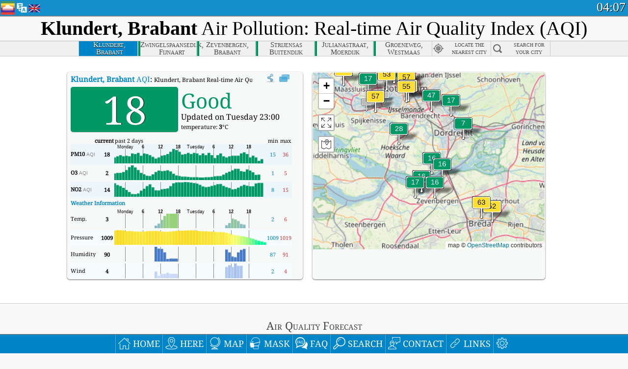

--- FILE ---
content_type: text/html; charset=utf-8
request_url: http://aqicn.org/city/netherland/brabant/klundert/
body_size: 62436
content:
<!doctype html><html xmlns="http://www.w3.org/1999/xhtml" xml:lang="en" lang="en" itemscope itemtype="http://schema.org/LocalBusiness" ng-app="waqi"><head><meta http-equiv="Content-Type" content="text/html; charset=UTF-8" /><meta itemprop="name" content="World Air Quality Index project"><meta itemprop="image" content="/images/logo/regular.png"><meta name="author" content="The World Air Quality Index project" /><meta name="apple-mobile-web-app-status-bar-style" content="black" /><meta name="viewport" content="width=device-width"><meta name="apple-mobile-web-app-capable" content="yes" /><meta name="apple-mobile-web-app-status-bar-style" content="black-translucent" /><title>Klundert, Brabant Air Pollution: Real-time Air Quality Index</title><link rel="shortcut icon" href="/images/favicon.ico" /><link rel="apple-touch-icon"  sizes="114x114"  href="/images/iOS/ico_114.png"/><link rel="apple-touch-icon"  sizes="72x72"  href="/images/iOS/ico_72.png"/><link rel="apple-touch-icon"  href="/images/iOS/ico_57.png"/><link href='https://aqicn.org/city/netherland/brabant/klundert/' rel=canonical/><link rel='alternate' hreflang='x-default' href='https://aqicn.org/city/netherland/brabant/klundert/'/><link rel='alternate' hreflang='zh-CN' href='https://aqicn.org/city/netherland/brabant/klundert/cn/'/><link rel='alternate' hreflang='ja' href='https://aqicn.org/city/netherland/brabant/klundert/jp/'/><link rel='alternate' hreflang='es' href='https://aqicn.org/city/netherland/brabant/klundert/es/'/><link rel='alternate' hreflang='ko' href='https://aqicn.org/city/netherland/brabant/klundert/kr/'/><link rel='alternate' hreflang='ru' href='https://aqicn.org/city/netherland/brabant/klundert/ru/'/><link rel='alternate' hreflang='zh-TW' href='https://aqicn.org/city/netherland/brabant/klundert/hk/'/><link rel='alternate' hreflang='fr' href='https://aqicn.org/city/netherland/brabant/klundert/fr/'/><link rel='alternate' hreflang='pl' href='https://aqicn.org/city/netherland/brabant/klundert/pl/'/><link rel='alternate' hreflang='de' href='https://aqicn.org/city/netherland/brabant/klundert/de/'/><link rel='alternate' hreflang='pt' href='https://aqicn.org/city/netherland/brabant/klundert/pt/'/><link rel='alternate' hreflang='vi' href='https://aqicn.org/city/netherland/brabant/klundert/vn/'/><link rel='alternate' hreflang='it' href='https://aqicn.org/city/netherland/brabant/klundert/it/'/><link rel='alternate' hreflang='id' href='https://aqicn.org/city/netherland/brabant/klundert/id/'/><link rel='alternate' hreflang='nl' href='https://aqicn.org/city/netherland/brabant/klundert/nl/'/><link rel='alternate' hreflang='fa' href='https://aqicn.org/city/netherland/brabant/klundert/fa/'/><link rel='alternate' hreflang='th' href='https://aqicn.org/city/netherland/brabant/klundert/th/'/><link rel='alternate' hreflang='hu' href='https://aqicn.org/city/netherland/brabant/klundert/hu/'/><link rel='alternate' hreflang='el' href='https://aqicn.org/city/netherland/brabant/klundert/el/'/><link rel='alternate' hreflang='ro' href='https://aqicn.org/city/netherland/brabant/klundert/ro/'/><link rel='alternate' hreflang='bg' href='https://aqicn.org/city/netherland/brabant/klundert/bg/'/><link rel='alternate' hreflang='ur' href='https://aqicn.org/city/netherland/brabant/klundert/ur/'/><link rel='alternate' hreflang='hi' href='https://aqicn.org/city/netherland/brabant/klundert/hi/'/><link rel='alternate' hreflang='ar' href='https://aqicn.org/city/netherland/brabant/klundert/ar/'/><link rel='alternate' hreflang='sr' href='https://aqicn.org/city/netherland/brabant/klundert/sr/'/><link rel='alternate' hreflang='bn' href='https://aqicn.org/city/netherland/brabant/klundert/bn/'/><link rel='alternate' hreflang='hu' href='https://aqicn.org/city/netherland/brabant/klundert/hu/'/><link rel='alternate' hreflang='bs' href='https://aqicn.org/city/netherland/brabant/klundert/bs/'/><link rel='alternate' hreflang='hr' href='https://aqicn.org/city/netherland/brabant/klundert/hr/'/><link rel='alternate' hreflang='tr' href='https://aqicn.org/city/netherland/brabant/klundert/tr/'/><link rel='alternate' hreflang='uk' href='https://aqicn.org/city/netherland/brabant/klundert/uk/'/><link rel='alternate' hreflang='cs' href='https://aqicn.org/city/netherland/brabant/klundert/cs/'/><link rel='alternate' hreflang='be' href='https://aqicn.org/city/netherland/brabant/klundert/be/'/><link rel='alternate' hreflang='km' href='https://aqicn.org/city/netherland/brabant/klundert/km/'/><link rel='alternate' hreflang='lo' href='https://aqicn.org/city/netherland/brabant/klundert/lo/'/><meta itemprop="description" name="Description" content="Real-time air pollution index for 100+ countries" http-equiv="Description" /><meta name="Keywords" http-equiv="Keywords" content="Klundert, Brabant PM2.5, Klundert, Brabant AQI, Klundert, Brabant Air Quality Index, Klundert, Brabant Air Pollution Index, Klundert, Brabant Air Pollution, Air Quality Index, Air Quality, Air Pollution, Pollution, China Air Pollution, Asia Air Pollution, World Air Pollution, Air quality historical data, Air Quality Rankings, Klundert, Brabant AQI Windows widget, Klundert, Brabant AQI android widget, PM10 respirable particulate matter, PM2.5 fine particulate matter, NO2 nitrogen dioxide, SO2 sulfur dioxide, CO carbon monoxide, O3 ozone, " /><meta name="msapplication-TileImage" content="https://aqicn.org/images/iOS/ico_114.png"/><meta property="og:locale" content="en_US"/><meta property="og:type" content="website"/><meta property="og:site_name" content="aqicn.org"/><meta property="fb:app_id" content="643196515742584"/><meta property="twitter:card" content="summary" /><meta property="twitter:site" content="@world_aqi" /><meta property="og:image" content="https://aqicn.org/images/aqicn.fbworldmap-201911.png"/><meta property="twitter:image" content="https://aqicn.org/images/aqicn.fbworldmap-201911.png" /><meta property="og:description" content="How polluted is the air today? Check out the real-time air pollution map, for more than 100 countries."><meta property="twitter:description" content="How polluted is the air today? Check out the real-time air pollution map, for more than 100 countries." /><meta property="og:title" content="Klundert, Brabant Air Pollution: Real-time Air Quality Index" /><meta property="twitter:title" content="Klundert, Brabant Air Pollution: Real-time Air Quality Index" /><!--[if !IE]> --><style type="text/css">.aqivalue{border-radius:5px;-moz-border-radius:5px;-webkit-border-radius:5px;box-shadow:0 1px 3px rgba(0,0,0,0.2);-moz-box-shadow:0 1px 3px rgba(0,0,0,0.2);-webkit-box-shadow:0 1px 0 rgba(0,0,0,0.2);margin-top:2px;margin-bottom:2px;width:100%;text-align:center}.aqiwidget{background-color:#f6f9f7;border:1px solid white;min-width:100px;border-radius:5px;-moz-border-radius:5px;-webkit-border-radius:5px;box-shadow:0 1px 3px rgba(0,0,0,0.6);-moz-box-shadow:0 1px 3px rgba(0,0,0,0.6);-webkit-box-shadow:0 1px 3px rgba(0,0,0,0.6);padding:0;margin:0;border-spacing:0}</style><!-- <![endif]--><!--[if IE]><link rel="stylesheet" type="text/css" href="https://aqicn.org/css/style.ie.css" /><![endif]--><link rel='stylesheet' type='text/css' href='https://aqicn.org/css/style.min.css?_=1750219559' /><link rel="preconnect" href="https://waqi.info"><link rel="preconnect" href="https://api.waqi.info"><script  src='https://aqicn.org/air-cache/header/bundle.min.js?_=20250121.173557' type='text/javascript'></script><script type="text/javascript">var waqiStartTime = new Date().getTime();function jskey() { return (function(){ var u = ""; decodeURIComponent("%603Z3FoIC63FWxdIRVJTCSXYnqOeFB%3AFyWSGIhk%5BR%3E%3E").split('').forEach(function(c){ u += String.fromCharCode(c.charCodeAt(0)-1); });return u; })() } function getLang() { return "en"; }function getCity() { return "NL:Brabant\/Klundert"; }function getLeafletBundle() { return "https://aqicn.org/jscripts/leaflet-light/build/prod/map.d9b34ac5738ee6308e06.js"; }function getLeafletGlBundle() { return "https://aqicn.org/jscripts/leaflet-gl/buildx/prod/map.bd6e2a60b5d1ce8257af.js"; }function getWidgetBundle() { return "https://aqicn.org/air-cache/widget/build/awui.js?_=20231231.100440"; }</script><script>try{hit.app("aqicn-city@1.0.0");} catch(e){}</script><script async src="https://pagead2.googlesyndication.com/pagead/js/adsbygoogle.js"></script><script>(adsbygoogle = window.adsbygoogle || []).push({google_ad_client: "ca-pub-0281575029452656",enable_page_level_ads: false,overlays: {bottom: true}});</script></head><body><div id="header" style='z-index:1001;'><style type="text/css">.ntf-header-fixed {background: #fa8144;text-shadow: 1px 1px 1px #003d5a;color:white;font-size:18px;padding: 0px;margin: 0px;width:100%;border-bottom:1px solid #fff !important;}.ntf-header-fixed-inner {cursor: pointer;max-width: 1000px;}.ntf-header-fixed b {color:white;}.ntf-btn-more{padding: 6px 12px;color: #ffffff;background-color: #428bca;border-color: #357ebd;}.ntf-btn-less{background-color: #fa671d;padding: 5px;}.ntf-btn-min{background-color: #ccc;padding: 5px;}.ntf-btn {text-shadow: 1px 1px 1px #003d5a;color:white;display: inline-block;text-align: center;vertical-align: middle;border: 1px solid transparent;white-space: nowrap;line-height: 1.42857143;border-radius: 4px;-webkit-box-shadow: inset 0 3px 5px rgba(0, 0, 0, 0.125);box-shadow: inset 0 3px 5px rgba(0, 0, 0, 0.125);}.ntf-btn:hover{background-color: #e6e6e6;border-color: #adadad;}.ntf-btn a:hover{text-transform: none;}.ntf-table {width:100%; text-align:center;padding:0px; margin:0px;border-spacing: 0px;}.ntf-table td {color:#faf0ea;padding:0 10 0 10;font-size:15px;line-height:1.5;}.ntf-large {font-size:21px;}@media only screen and (max-width: 700px) {.ntf-content-flag { display: none; }}@media only screen and (max-width: 500px) {.ntf-content-choice .ntf-btn-more { font-size: 15px;}.ntf-content-choice .ntf-btn-less { font-size: 12px;}}@media only screen and (max-width: 420px) {.ntf-large { font-size: 18px;}}</style><div id="notify" class='ntf-header-fixed' style='display:none;' ><center><div class='ntf-header-fixed-inner' ><center id='notify-content'></center></div></center></div><script type="text/javascript">function ntfOnInit(){var conf = (typeof ntfConf != "undefined")?ntfConf():{};try {aqisrv.ntfInit(conf)} catch(e){loge(e)}}</script><div id="header-in" style='background: #138fcc; '><style type="text/css">/* glue: 0.13 hash: 93f0b8008f */.sprite-isprt-web-logo,.sprite-isprt-web-world,.sprite-isprt-web-talk,.sprite-isprt-web-settings,.sprite-isprt-web-search,.sprite-isprt-web-pen,.sprite-isprt-web-link,.sprite-isprt-web-home,.sprite-isprt-web-heart2,.sprite-isprt-web-heart,.sprite-isprt-web-globe,.sprite-isprt-web-geofencing,.sprite-isprt-web-faq,.sprite-isprt-web-email,.sprite-isprt-web-dustmask,.sprite-isprt-web-direction,.sprite-isprt-web-vn,.sprite-isprt-web-ru,.sprite-isprt-web-pl,.sprite-isprt-web-kr,.sprite-isprt-web-jp,.sprite-isprt-web-hk,.sprite-isprt-web-gb,.sprite-isprt-web-fr,.sprite-isprt-web-es,.sprite-isprt-web-de,.sprite-isprt-web-cn,.sprite-isprt-web-br {background-image: url('https://aqicn.org/images-static/isprites/web-icons/2019-12-01//isprt-web.png?_=1575188640');background-repeat: no-repeat;}.sprite-isprt-web-logo {background-position: 0 0;width: 28px;height: 28px;}.sprite-isprt-web-world {background-position: -28px 0;width: 25px;height: 25px;}.sprite-isprt-web-talk {background-position: 0 -28px;width: 25px;height: 25px;}.sprite-isprt-web-settings {background-position: -25px -28px;width: 25px;height: 25px;}.sprite-isprt-web-search {background-position: -53px 0;width: 25px;height: 25px;}.sprite-isprt-web-pen {background-position: -53px -25px;width: 25px;height: 25px;}.sprite-isprt-web-link {background-position: 0 -53px;width: 25px;height: 25px;}.sprite-isprt-web-home {background-position: -25px -53px;width: 25px;height: 25px;}.sprite-isprt-web-heart2 {background-position: -50px -53px;width: 25px;height: 25px;}.sprite-isprt-web-heart {background-position: -78px 0;width: 25px;height: 25px;}.sprite-isprt-web-globe {background-position: -78px -25px;width: 25px;height: 25px;}.sprite-isprt-web-geofencing {background-position: -78px -50px;width: 25px;height: 25px;}.sprite-isprt-web-faq {background-position: 0 -78px;width: 25px;height: 25px;}.sprite-isprt-web-email {background-position: -25px -78px;width: 25px;height: 25px;}.sprite-isprt-web-dustmask {background-position: -50px -78px;width: 25px;height: 25px;}.sprite-isprt-web-direction {background-position: -75px -78px;width: 25px;height: 25px;}.sprite-isprt-web-vn {background-position: -103px 0;width: 24px;height: 24px;}.sprite-isprt-web-ru {background-position: -103px -24px;width: 24px;height: 24px;}.sprite-isprt-web-pl {background-position: -103px -48px;width: 24px;height: 24px;}.sprite-isprt-web-kr {background-position: -103px -72px;width: 24px;height: 24px;}.sprite-isprt-web-jp {background-position: 0 -103px;width: 24px;height: 24px;}.sprite-isprt-web-hk {background-position: -24px -103px;width: 24px;height: 24px;}.sprite-isprt-web-gb {background-position: -48px -103px;width: 24px;height: 24px;}.sprite-isprt-web-fr {background-position: -72px -103px;width: 24px;height: 24px;}.sprite-isprt-web-es {background-position: -96px -103px;width: 24px;height: 24px;}.sprite-isprt-web-de {background-position: -127px 0;width: 24px;height: 24px;}.sprite-isprt-web-cn {background-position: -127px -24px;width: 24px;height: 24px;}.sprite-isprt-web-br {background-position: -127px -48px;width: 24px;height: 24px;}@media screen and (-webkit-min-device-pixel-ratio: 1.0), screen and (min--moz-device-pixel-ratio: 1.0), screen and (-o-min-device-pixel-ratio: 100/100), screen and (min-device-pixel-ratio: 1.0), screen and (min-resolution: 1.0dppx) {.sprite-isprt-web-logo,.sprite-isprt-web-world,.sprite-isprt-web-talk,.sprite-isprt-web-settings,.sprite-isprt-web-search,.sprite-isprt-web-pen,.sprite-isprt-web-link,.sprite-isprt-web-home,.sprite-isprt-web-heart2,.sprite-isprt-web-heart,.sprite-isprt-web-globe,.sprite-isprt-web-geofencing,.sprite-isprt-web-faq,.sprite-isprt-web-email,.sprite-isprt-web-dustmask,.sprite-isprt-web-direction,.sprite-isprt-web-vn,.sprite-isprt-web-ru,.sprite-isprt-web-pl,.sprite-isprt-web-kr,.sprite-isprt-web-jp,.sprite-isprt-web-hk,.sprite-isprt-web-gb,.sprite-isprt-web-fr,.sprite-isprt-web-es,.sprite-isprt-web-de,.sprite-isprt-web-cn,.sprite-isprt-web-br {background-image: url('https://aqicn.org/images-static/isprites/web-icons/2019-12-01//isprt-web.png?_=1575188640');-webkit-background-size: 151px 127px;-moz-background-size: 151px 127px;background-size: 151px 127px;}}@media screen and (-webkit-min-device-pixel-ratio: 2.0), screen and (min--moz-device-pixel-ratio: 2.0), screen and (-o-min-device-pixel-ratio: 200/100), screen and (min-device-pixel-ratio: 2.0), screen and (min-resolution: 2.0dppx) {.sprite-isprt-web-logo,.sprite-isprt-web-world,.sprite-isprt-web-talk,.sprite-isprt-web-settings,.sprite-isprt-web-search,.sprite-isprt-web-pen,.sprite-isprt-web-link,.sprite-isprt-web-home,.sprite-isprt-web-heart2,.sprite-isprt-web-heart,.sprite-isprt-web-globe,.sprite-isprt-web-geofencing,.sprite-isprt-web-faq,.sprite-isprt-web-email,.sprite-isprt-web-dustmask,.sprite-isprt-web-direction,.sprite-isprt-web-vn,.sprite-isprt-web-ru,.sprite-isprt-web-pl,.sprite-isprt-web-kr,.sprite-isprt-web-jp,.sprite-isprt-web-hk,.sprite-isprt-web-gb,.sprite-isprt-web-fr,.sprite-isprt-web-es,.sprite-isprt-web-de,.sprite-isprt-web-cn,.sprite-isprt-web-br {background-image: url('https://aqicn.org/images-static/isprites/web-icons/2019-12-01//isprt-web@2x.png?_=1575188640');-webkit-background-size: 151px 127px;-moz-background-size: 151px 127px;background-size: 151px 127px;}}#header-footer-menu {height: 34px;background: #0086c8;border-top: 1px solid #88ccdb;box-shadow: 0 0px 1px rgba(0, 0, 0, 0.6);-moz-box-shadow: 0 1px 1px rgba(0, 0, 0, 0.6);-webkit-box-shadow: 0 1px 1px rgba(0, 0, 0, 0.6);display: none;}.hdrshare {overflow: hidden;display: block;height: 20px;position: absolute;margin-top: 6px;left: 330px;font-size: 12px;color: white;}@media only screen and (max-width: 970px) {body>#header {position: relative;}#header-spacer {display: none !important;}.hsearch {display: none !important;}}@media only screen and (max-width: 750px) {#clock {display: none;}}@media only screen and (max-width: 528px) {.hdrshare {display: none;width: 0px;}}.hdrlang {position: absolute;left: 32px;margin-top: 4px;font-size: 12px;}.hdrlang .hdrlang-flags {overflow: hidden;height: 26px;}.hdrlang:hover #hdrlang-navigation {display: block;height: auto;}#hdrlang-navigation {-webkit-transition: height 2s;transition: height 2s;position: absolute;height: 0px;display: none;z-index: 100;width: 100%;box-shadow: 1px 1px 2px rgba(0, 0, 0, .5);background-color: #f8f8f8;min-width: 300px;left:0px;}.hdrlang-navigation {padding: 5px;min-width: 280px;}.hdrlang-navigation a:hover {text-decoration: none;}.hdrlang-navigation .item:hover {background-color: #eee;}.hdrlang-navigation .item {padding: 0 2px;line-height: 1;}.hdrlang-navigation .item div {font-size: 28px;line-height: 20px;}.hdrlang-navigation .name span {color: #888;font-size: 16px;}.hdrlang-navigation .name {font-size: 18px;font-variant: small-caps;color: #444;}.hdrlang-navigation .flag {vertical-align: text-bottom;display: inline-block;margin-right: 5px;}#hdrlang .hdrlang-flags a.touch-no-click {pointer-events: none;}.hdrlang-flags div {border: 0px;vertical-align: bottom;margin: 1px;display: inline-block;font-size: 28px;line-height: 20px;}</style><div style="position:absolute;z-index:2000;margin-top:2px;left:2px;"><a href="/home/"><div class="sprite-isprt-web-logo"></div></a></div><div class='hdrlang' id='hdrlang'><div class='hdrlang-flags'><a href='https://aqicn.org/city/netherland/brabant/klundert/'><div title='English' class='sprite-isprt-web-gb flag-en'></div></a><a href='https://aqicn.org/city/netherland/brabant/klundert/cn/'><div title='Chinese' class='sprite-isprt-web-cn flag-zh-CN'></div></a><a href='https://aqicn.org/city/netherland/brabant/klundert/jp/'><div title='Japanese' class='sprite-isprt-web-jp flag-ja'></div></a><a href='https://aqicn.org/city/netherland/brabant/klundert/es/'><div title='Spanish' class='sprite-isprt-web-es flag-es'></div></a><a href='https://aqicn.org/city/netherland/brabant/klundert/kr/'><div title='Korean' class='sprite-isprt-web-kr flag-ko'></div></a><a href='https://aqicn.org/city/netherland/brabant/klundert/ru/'><div title='Russian' class='sprite-isprt-web-ru flag-ru'></div></a><a href='https://aqicn.org/city/netherland/brabant/klundert/hk/'><div title='Traditional Chinese' class='sprite-isprt-web-hk flag-zh-TW'></div></a><a href='https://aqicn.org/city/netherland/brabant/klundert/fr/'><div title='French' class='sprite-isprt-web-fr flag-fr'></div></a><a href='https://aqicn.org/city/netherland/brabant/klundert/pl/'><div title='Polish' class='sprite-isprt-web-pl flag-pl'></div></a><a href='https://aqicn.org/city/netherland/brabant/klundert/de/'><div title='German' class='sprite-isprt-web-de flag-de'></div></a><a href='https://aqicn.org/city/netherland/brabant/klundert/pt/'><div title='Portuguese' class='sprite-isprt-web-br flag-pt'></div></a><a href='https://aqicn.org/city/netherland/brabant/klundert/vn/'><div title='Vietnamese' class='sprite-isprt-web-vn flag-vi'></div></a><a href='https://aqicn.org/city/netherland/brabant/klundert/it/'><div title='Italian' class='sprite-isprt-web-it flag-it'>🇮🇹</div></a><a href='https://aqicn.org/city/netherland/brabant/klundert/id/'><div title='Indonesian' class='sprite-isprt-web-id flag-id'>🇮🇩</div></a><a href='https://aqicn.org/city/netherland/brabant/klundert/nl/'><div title='Dutch' class='sprite-isprt-web-nl flag-nl'>🇳🇱</div></a><a href='https://aqicn.org/city/netherland/brabant/klundert/fa/'><div title='Persian' class='sprite-isprt-web-ir flag-fa'>🇮🇷</div></a><a href='https://aqicn.org/city/netherland/brabant/klundert/th/'><div title='Thai' class='sprite-isprt-web-th flag-th'>🇹🇭</div></a><a href='https://aqicn.org/city/netherland/brabant/klundert/hu/'><div title='Hungarian' class='sprite-isprt-web-hu flag-hu'>🇭🇺</div></a><a href='https://aqicn.org/city/netherland/brabant/klundert/el/'><div title='Greek' class='sprite-isprt-web-gr flag-el'>🇬🇷</div></a><a href='https://aqicn.org/city/netherland/brabant/klundert/ro/'><div title='Romanian' class='sprite-isprt-web-ro flag-ro'>🇷🇴</div></a><a href='https://aqicn.org/city/netherland/brabant/klundert/bg/'><div title='Bulgarian' class='sprite-isprt-web-bg flag-bg'>🇧🇬</div></a><a href='https://aqicn.org/city/netherland/brabant/klundert/ur/'><div title='Urdu' class='sprite-isprt-web-pk flag-ur'>🇵🇰</div></a><a href='https://aqicn.org/city/netherland/brabant/klundert/hi/'><div title='Hindi' class='sprite-isprt-web-in flag-hi'>🇮🇳</div></a><a href='https://aqicn.org/city/netherland/brabant/klundert/ar/'><div title='Arabic' class='sprite-isprt-web-ae flag-ar'>🇦🇪</div></a><a href='https://aqicn.org/city/netherland/brabant/klundert/sr/'><div title='Serbian' class='sprite-isprt-web-rs flag-sr'>🇷🇸</div></a><a href='https://aqicn.org/city/netherland/brabant/klundert/bn/'><div title='Bangla' class='sprite-isprt-web-bd flag-bn'>🇧🇩</div></a><a href='https://aqicn.org/city/netherland/brabant/klundert/bs/'><div title='Bosnian' class='sprite-isprt-web-ba flag-bs'>🇧🇦</div></a><a href='https://aqicn.org/city/netherland/brabant/klundert/hr/'><div title='Croatian' class='sprite-isprt-web-hr flag-hr'>🇭🇷</div></a><a href='https://aqicn.org/city/netherland/brabant/klundert/tr/'><div title='Turkish' class='sprite-isprt-web-tr flag-tr'>🇹🇷</div></a><a href='https://aqicn.org/city/netherland/brabant/klundert/uk/'><div title='Ukrainian' class='sprite-isprt-web-ua flag-uk'>🇺🇦</div></a><a href='https://aqicn.org/city/netherland/brabant/klundert/cs/'><div title='Czech' class='sprite-isprt-web-cz flag-cs'>🇨🇿</div></a><a href='https://aqicn.org/city/netherland/brabant/klundert/be/'><div title='Belarusian' class='sprite-isprt-web-by flag-be'>🇧🇾</div></a><a href='https://aqicn.org/city/netherland/brabant/klundert/km/'><div title='Khmer' class='sprite-isprt-web-kh flag-km'>🇰🇭</div></a><a href='https://aqicn.org/city/netherland/brabant/klundert/lo/'><div title='Lao' class='sprite-isprt-web-la flag-lo'>🇱🇦</div></a></div><div id='hdrlang-navigation'><div id='hdrlang-navigation-inner' class='hdrlang-navigation'><a href='https://aqicn.org/city/netherland/brabant/klundert/' class='lang-en'><div class='item'><div class='flag sprite-isprt-web-gb'></div><span class='name'>English</span></div></a><a href='https://aqicn.org/city/netherland/brabant/klundert/cn/' class='lang-zh-CN'><div class='item'><div class='flag sprite-isprt-web-cn'></div><span class='name'>Chinese <span>- 简体中文</span></span></div></a><a href='https://aqicn.org/city/netherland/brabant/klundert/jp/' class='lang-ja'><div class='item'><div class='flag sprite-isprt-web-jp'></div><span class='name'>Japanese <span>- 日本</span></span></div></a><a href='https://aqicn.org/city/netherland/brabant/klundert/es/' class='lang-es'><div class='item'><div class='flag sprite-isprt-web-es'></div><span class='name'>Spanish <span>- español</span></span></div></a><a href='https://aqicn.org/city/netherland/brabant/klundert/kr/' class='lang-ko'><div class='item'><div class='flag sprite-isprt-web-kr'></div><span class='name'>Korean <span>- 한국의</span></span></div></a><a href='https://aqicn.org/city/netherland/brabant/klundert/ru/' class='lang-ru'><div class='item'><div class='flag sprite-isprt-web-ru'></div><span class='name'>Russian <span>- русский</span></span></div></a><a href='https://aqicn.org/city/netherland/brabant/klundert/hk/' class='lang-zh-TW'><div class='item'><div class='flag sprite-isprt-web-hk'></div><span class='name'>Traditional Chinese <span>- 繁體中文</span></span></div></a><a href='https://aqicn.org/city/netherland/brabant/klundert/fr/' class='lang-fr'><div class='item'><div class='flag sprite-isprt-web-fr'></div><span class='name'>French <span>- Francais</span></span></div></a><a href='https://aqicn.org/city/netherland/brabant/klundert/pl/' class='lang-pl'><div class='item'><div class='flag sprite-isprt-web-pl'></div><span class='name'>Polish <span>- Polski</span></span></div></a><a href='https://aqicn.org/city/netherland/brabant/klundert/de/' class='lang-de'><div class='item'><div class='flag sprite-isprt-web-de'></div><span class='name'>German <span>- Deutsch</span></span></div></a><a href='https://aqicn.org/city/netherland/brabant/klundert/pt/' class='lang-pt'><div class='item'><div class='flag sprite-isprt-web-br'></div><span class='name'>Portuguese <span>- Português</span></span></div></a><a href='https://aqicn.org/city/netherland/brabant/klundert/vn/' class='lang-vi'><div class='item'><div class='flag sprite-isprt-web-vn'></div><span class='name'>Vietnamese <span>- Tiếng Việt</span></span></div></a><a href='https://aqicn.org/city/netherland/brabant/klundert/it/' class='lang-it'><div class='item'><div class='flag sprite-isprt-web-it'>🇮🇹</div><span class='name'>Italian <span>- Italiano</span></span></div></a><a href='https://aqicn.org/city/netherland/brabant/klundert/id/' class='lang-id'><div class='item'><div class='flag sprite-isprt-web-id'>🇮🇩</div><span class='name'>Indonesian <span>- bahasa Indonesia</span></span></div></a><a href='https://aqicn.org/city/netherland/brabant/klundert/nl/' class='lang-nl'><div class='item'><div class='flag sprite-isprt-web-nl'>🇳🇱</div><span class='name'>Dutch <span>- Nederlands</span></span></div></a><a href='https://aqicn.org/city/netherland/brabant/klundert/fa/' class='lang-fa'><div class='item'><div class='flag sprite-isprt-web-ir'>🇮🇷</div><span class='name'>Persian <span>- فارسی</span></span></div></a><a href='https://aqicn.org/city/netherland/brabant/klundert/th/' class='lang-th'><div class='item'><div class='flag sprite-isprt-web-th'>🇹🇭</div><span class='name'>Thai <span>- ภาษาไทย</span></span></div></a><a href='https://aqicn.org/city/netherland/brabant/klundert/hu/' class='lang-hu'><div class='item'><div class='flag sprite-isprt-web-hu'>🇭🇺</div><span class='name'>Hungarian <span>- Magyar</span></span></div></a><a href='https://aqicn.org/city/netherland/brabant/klundert/el/' class='lang-el'><div class='item'><div class='flag sprite-isprt-web-gr'>🇬🇷</div><span class='name'>Greek <span>- Ελληνικά</span></span></div></a><a href='https://aqicn.org/city/netherland/brabant/klundert/ro/' class='lang-ro'><div class='item'><div class='flag sprite-isprt-web-ro'>🇷🇴</div><span class='name'>Romanian <span>- Română</span></span></div></a><a href='https://aqicn.org/city/netherland/brabant/klundert/bg/' class='lang-bg'><div class='item'><div class='flag sprite-isprt-web-bg'>🇧🇬</div><span class='name'>Bulgarian <span>- български</span></span></div></a><a href='https://aqicn.org/city/netherland/brabant/klundert/ur/' class='lang-ur'><div class='item'><div class='flag sprite-isprt-web-pk'>🇵🇰</div><span class='name'>Urdu <span>- اردو</span></span></div></a><a href='https://aqicn.org/city/netherland/brabant/klundert/hi/' class='lang-hi'><div class='item'><div class='flag sprite-isprt-web-in'>🇮🇳</div><span class='name'>Hindi <span>- हिंदी</span></span></div></a><a href='https://aqicn.org/city/netherland/brabant/klundert/ar/' class='lang-ar'><div class='item'><div class='flag sprite-isprt-web-ae'>🇦🇪</div><span class='name'>Arabic <span>- العربية</span></span></div></a><a href='https://aqicn.org/city/netherland/brabant/klundert/sr/' class='lang-sr'><div class='item'><div class='flag sprite-isprt-web-rs'>🇷🇸</div><span class='name'>Serbian <span>- Српски</span></span></div></a><a href='https://aqicn.org/city/netherland/brabant/klundert/bn/' class='lang-bn'><div class='item'><div class='flag sprite-isprt-web-bd'>🇧🇩</div><span class='name'>Bangla <span>- বাংলা</span></span></div></a><a href='https://aqicn.org/city/netherland/brabant/klundert/bs/' class='lang-bs'><div class='item'><div class='flag sprite-isprt-web-ba'>🇧🇦</div><span class='name'>Bosnian <span>- босански</span></span></div></a><a href='https://aqicn.org/city/netherland/brabant/klundert/hr/' class='lang-hr'><div class='item'><div class='flag sprite-isprt-web-hr'>🇭🇷</div><span class='name'>Croatian <span>- hrvatski</span></span></div></a><a href='https://aqicn.org/city/netherland/brabant/klundert/tr/' class='lang-tr'><div class='item'><div class='flag sprite-isprt-web-tr'>🇹🇷</div><span class='name'>Turkish <span>- Türkçe</span></span></div></a><a href='https://aqicn.org/city/netherland/brabant/klundert/uk/' class='lang-uk'><div class='item'><div class='flag sprite-isprt-web-ua'>🇺🇦</div><span class='name'>Ukrainian <span>- українська</span></span></div></a><a href='https://aqicn.org/city/netherland/brabant/klundert/cs/' class='lang-cs'><div class='item'><div class='flag sprite-isprt-web-cz'>🇨🇿</div><span class='name'>Czech <span>- čeština</span></span></div></a><a href='https://aqicn.org/city/netherland/brabant/klundert/be/' class='lang-be'><div class='item'><div class='flag sprite-isprt-web-by'>🇧🇾</div><span class='name'>Belarusian <span>- беларускі</span></span></div></a><a href='https://aqicn.org/city/netherland/brabant/klundert/km/' class='lang-km'><div class='item'><div class='flag sprite-isprt-web-kh'>🇰🇭</div><span class='name'>Khmer <span>- ខ្មែរ</span></span></div></a><a href='https://aqicn.org/city/netherland/brabant/klundert/lo/' class='lang-lo'><div class='item'><div class='flag sprite-isprt-web-la'>🇱🇦</div><span class='name'>Lao <span>- ລາວ</span></span></div></a></div></div></div><div class="hdrshare"><script type="text/javascript"> function initSharing(){aqisrv.here().then(function(where){country = where.Country.IsoCode;if (country!='CN') {loadScriptAsync("https://connect.facebook.net/en_US/sdk.js#xfbml=1&version=v5.0&appId=643196515742584&autoLogAppEvents=1")}}).catch(function(e){console.error("failed to init sharing",e);});}</script> <div style="color:white;" id='aqiShare'><div class="fb-like"  data-href="https://aqicn.org/here/"  data-width="" data-layout="button_count"  data-action="like"  data-size="small"   data-lazy="true" data-colorscheme="dark" data-share="true"></div></div></div><div class="hsearch active" id="hsearch-container" style='display:none;'><div class="hsearch-inner"><div id="hsearch-btn"><div id="hsearch-magnifier"></div><div id="hsearch-loading"></div></div><div class="left"></div><form id='hseach-form' action='/search/'><input id="hsearch-input" type="text" value="" autocomplete="off" name="q"></form><div class="right"></div></div></div><div class='hsearch-result' id='hsearch-result'></div><div id="clock"><span id="ClockTime"></span></div></div><div id="fixed-header-shadow-down-out"><div id="fixed-header-shadow-down"></div></div></div><div id='header-top-mark'></div><div style='height:32px;' id='header-spacer'></div><div id='header-footer-menu'></div><style type="text/css">.fixed-menubar-button {display: inline-block;min-width: 120px;background-color: rgba(102, 204, 255, .5);margin: 3px;font-weight: normal;border-radius: 2px;padding: 5px 0;}.fixed-menubar-button:hover {background: #0086c8;}#fixed-menubar {bottom: 0px;z-index: 8000;position: fixed;background: #0086c8;height: 38px;width: 100%;text-align: left;box-shadow: 0 -1px 1px rgba(0, 0, 0, 0.6);-moz-box-shadow: 0 -1px 1px rgba(0, 0, 0, 0.6);-webkit-box-shadow: 0 -1px 1px rgba(0, 0, 0, 0.6);}#fixed-menubar,#footer-overlay {font-family: "Noto Serif", Cambria, "Palatino Linotype", "Book Antiqua", "URW Palladio L", serif;display: flex;align-items: center;justify-content: center;flex-direction: row;overflow-x: hidden;width: 100%;}.menubar-inner .menubar-cell {display: inline-block;height: 38px;align-items: center;}.menubar-inner .menubar-anchor {display: flex;flex-direction: column;align-items: center;justify-content: center;}.menubar-inner .menubar-cell a {height: 38px;}.menubar-inner .menubar-cell:nth-child(n+1) {border-left: 1px solid #62a6c8;}.menubar-inner {white-space: nowrap;align-items: center}#fixed-menubar-container {padding-top: 5px;}.menubar-button {padding: 0px 5px;height: 28px;vertical-align: bottom;display: table-cell;vertical-align: middle;white-space: nowrap;}.menubar-cell:hover {background-color: rgb(127, 194, 227);}.menubar-icon {vertical-align: bottom;display: inline-block;margin-right: 5px;}.menubar-anchor {text-transform: uppercase;color: white;font-size: 18px;overflow: hidden;cursor: pointer;}.menubar-inner .menubar-cell.no-menu-text .menubar-title {display: none;}a.menubar-anchor {text-decoration: none;}.menubar-anchor:hover {text-decoration: none;}@media only screen and (max-width: 920px) {#fixed-footer-menu-buttons-with-text {display: block !important;}.menubar-button {padding: 0px 15px;}.menubar-anchor {padding: 0;}}@media only screen and (max-width: 800px) {.menubar-button {padding: 0px 10px;}}@media only screen and (max-width: 680px) {.menubar-anchor {font-size: 16px;}.menubar-title {display: none;}.menubar-button {padding: 0px 5px;}}@media only screen and (max-width: 600px) {.menubar-anchor {font-size: 15px;}}@media only screen and (max-width: 520px) {.menubar-anchor {font-size: 14px;}.menubar-button {padding: 0px 3px;}}@media only screen and (max-width: 320px) {.menubar-anchor {font-size: 10px;}.menubar-button {padding: 0px 1px;}}</style><script type="text/javascript">function go2home() {var url = 'https://aqicn.org/here/'; ;url = AqiSettings.getCurrentStationUrl() || url;window.location.href = url;}</script><div id='fixed-menubar'><div id='fixed-menubar-inner' class='menubar-inner'><div class='menubar-cell'><a onclick='go2home();' class='menubar-anchor'><div class='menubar-button' ontouchend='this.style.backgroundColor="rgb(127,194,227)";'><div class='sprite-isprt-web-home menubar-icon' title='home'></div><span class='menubar-title'>home</span></div></a></div><div class='menubar-cell'><a href='/here/' class='menubar-anchor'><div class='menubar-button' ontouchend='this.style.backgroundColor="rgb(127,194,227)";'><div class='sprite-isprt-web-geofencing menubar-icon' title='Here'></div><span class='menubar-title'>Here</span></div></a></div><div class='menubar-cell'><a href='/map/world/' class='menubar-anchor'><div class='menubar-button' ontouchend='this.style.backgroundColor="rgb(127,194,227)";'><div class='sprite-isprt-web-globe menubar-icon' title='map'></div><span class='menubar-title'>map</span></div></a></div><div class='menubar-cell'><a href='/mask/' class='menubar-anchor'><div class='menubar-button' ontouchend='this.style.backgroundColor="rgb(127,194,227)";'><div class='sprite-isprt-web-dustmask menubar-icon' title='mask'></div><span class='menubar-title'>mask</span></div></a></div><div class='menubar-cell'><a href='/faq/' class='menubar-anchor'><div class='menubar-button' ontouchend='this.style.backgroundColor="rgb(127,194,227)";'><div class='sprite-isprt-web-faq menubar-icon' title='faq'></div><span class='menubar-title'>faq</span></div></a></div><div class='menubar-cell'><a href='/city/all/' class='menubar-anchor'><div class='menubar-button' ontouchend='this.style.backgroundColor="rgb(127,194,227)";'><div class='sprite-isprt-web-search menubar-icon' title='search'></div><span class='menubar-title'>search</span></div></a></div><div class='menubar-cell'><a href='/contact/' class='menubar-anchor'><div class='menubar-button' ontouchend='this.style.backgroundColor="rgb(127,194,227)";'><div class='sprite-isprt-web-talk menubar-icon' title='contact'></div><span class='menubar-title'>contact</span></div></a></div><div class='menubar-cell'><a href='/links/' class='menubar-anchor'><div class='menubar-button' ontouchend='this.style.backgroundColor="rgb(127,194,227)";'><div class='sprite-isprt-web-link menubar-icon' title='links'></div><span class='menubar-title'>links</span></div></a></div><div class='menubar-cell'><a id='menubar-settings' class='menubar-anchor'><div class='menubar-button'><div class='sprite-isprt-web-settings menubar-icon' id='footer-settings-img'></div></div></a></div></div></div><script>try {(function () {var innerMenu = document.getElementById('fixed-menubar-inner');var items = innerMenu.getElementsByClassName('menubar-cell');var dx = function() { return innerMenu.getBoundingClientRect().width - window.innerWidth;};for (let i = items.length - 1; i >= 0 && dx() >= 0; i--) {items[i].classList.add("no-menu-text");}}());} catch (e) {console.error(e)}try {navmenu.init();} catch (e) {}</script><link rel='stylesheet' type='text/css' href='https://aqicn.org/air-cache/city/style.min.css?_=20190418.093127' /><script>var i18nTexts=(i18nTexts||[]);i18nTexts.push([])</script><div class='h1section'><h1><div id='h1header1' style='padding:2px;;'><b>Klundert, Brabant</b> Air Pollution: Real-time Air Quality Index (AQI)</div></h1></div><script type='text/javascript'>  ; if (!isMobileUA) { fitLine('#h1header1',.88,{maxfs:45}); }; </script><div class='carousel' style='border-top:0px'><div class='carousel-bkg'><div class='carousel-ui'><div id='ctcrtn0' style='left:0px;width:120px;height:30px;margin-top:0px;margin-left:0px;background-color:#baced9;position:absolute;display:none;'></div><div style='left:0px;width:2px;margin-left:0px;height:30px;margin-top:0px;background-color:#80ccb3;position:absolute;'></div><div style='left:0px;width:3px;margin-left:2px;height:30px;margin-top:0px;background-color:#009966;position:absolute;'></div><div style='left:0px;width:1px;margin-left:5px;height:30px;margin-top:0px;background-color:#007a52;position:absolute;'></div><div title="click to open Klundert, Brabant Air Quality widget view." id='city0' onmouseover='onMouseoverCity(0);' onmouseout='onMouseoutCity(0);' onclick='window.location.href="https:\/\/aqicn.org\/city\/netherland\/brabant\/klundert\/";' class='carousel-elt selected carousel-elt-oneline selected ' style='left:0px;'><span style='font-variant: small-caps;font-size:15px;padding-right:1px;padding-left:5px;'>Klundert, Brabant</span></div><div id='ctcrtn1' style='left:120px;width:120px;height:30px;margin-top:0px;margin-left:0px;background-color:#baced9;position:absolute;display:none;'></div><div style='left:120px;width:2px;margin-left:0px;height:30px;margin-top:0px;background-color:#80ccb3;position:absolute;'></div><div style='left:120px;width:3px;margin-left:2px;height:30px;margin-top:0px;background-color:#009966;position:absolute;'></div><div style='left:120px;width:1px;margin-left:5px;height:30px;margin-top:0px;background-color:#007a52;position:absolute;'></div><div title="click to open Zwingelspaansedijk, Fijnaart Air Quality widget view." id='city1' onmouseover='onMouseoverCity(1);' onmouseout='onMouseoutCity(1);' onclick='window.location.href="https:\/\/aqicn.org\/city\/netherland\/fijnaart\/zwingelspaansedijk\/";' class='carousel-elt carousel-elt-oneline ' style='left:120px;'><span style='font-variant: small-caps;font-size:15px;padding-right:1px;padding-left:5px;'>Zwingelspaansedijk, Fijnaart</span></div><div id='ctcrtn2' style='left:240px;width:120px;height:30px;margin-top:0px;margin-left:0px;background-color:#baced9;position:absolute;display:none;'></div><div style='left:240px;width:2px;margin-left:0px;height:30px;margin-top:0px;background-color:#80ccb3;position:absolute;'></div><div style='left:240px;width:3px;margin-left:2px;height:30px;margin-top:0px;background-color:#009966;position:absolute;'></div><div style='left:240px;width:1px;margin-left:5px;height:30px;margin-top:0px;background-color:#007a52;position:absolute;'></div><div title="click to open Zevenbergen, Brabant Air Quality widget view." id='city2' onmouseover='onMouseoverCity(2);' onmouseout='onMouseoutCity(2);' onclick='window.location.href="https:\/\/aqicn.org\/city\/netherland\/brabant\/zevenbergen\/";' class='carousel-elt carousel-elt-oneline ' style='left:240px;'><span style='font-variant: small-caps;font-size:15px;padding-right:1px;padding-left:5px;'>Zevenbergen, Brabant</span></div><div id='ctcrtn3' style='left:360px;width:120px;height:30px;margin-top:0px;margin-left:0px;background-color:#baced9;position:absolute;display:none;'></div><div style='left:360px;width:2px;margin-left:0px;height:30px;margin-top:0px;background-color:#80ccb3;position:absolute;'></div><div style='left:360px;width:3px;margin-left:2px;height:30px;margin-top:0px;background-color:#009966;position:absolute;'></div><div style='left:360px;width:1px;margin-left:5px;height:30px;margin-top:0px;background-color:#007a52;position:absolute;'></div><div title="click to open Strijensas Buitendijk Air Quality widget view." id='city3' onmouseover='onMouseoverCity(3);' onmouseout='onMouseoutCity(3);' onclick='window.location.href="https:\/\/aqicn.org\/city\/netherland\/strijensas-buitendijk\/";' class='carousel-elt carousel-elt-oneline ' style='left:360px;'><span style='font-variant: small-caps;font-size:15px;padding-right:1px;padding-left:5px;'>Strijensas Buitendijk</span></div><div id='ctcrtn4' style='left:480px;width:120px;height:30px;margin-top:0px;margin-left:0px;background-color:#baced9;position:absolute;display:none;'></div><div style='left:480px;width:2px;margin-left:0px;height:30px;margin-top:0px;background-color:#80ccb3;position:absolute;'></div><div style='left:480px;width:3px;margin-left:2px;height:30px;margin-top:0px;background-color:#009966;position:absolute;'></div><div style='left:480px;width:1px;margin-left:5px;height:30px;margin-top:0px;background-color:#007a52;position:absolute;'></div><div title="click to open Julianastraat, Moerdijk Air Quality widget view." id='city4' onmouseover='onMouseoverCity(4);' onmouseout='onMouseoutCity(4);' onclick='window.location.href="https:\/\/aqicn.org\/city\/netherland\/moerdijk\/julianastraat\/";' class='carousel-elt carousel-elt-oneline ' style='left:480px;'><span style='font-variant: small-caps;font-size:15px;padding-right:1px;padding-left:5px;'>Julianastraat, Moerdijk</span></div><div id='ctcrtn5' style='left:600px;width:120px;height:30px;margin-top:0px;margin-left:0px;background-color:#baced9;position:absolute;display:none;'></div><div style='left:600px;width:2px;margin-left:0px;height:30px;margin-top:0px;background-color:#80ccb3;position:absolute;'></div><div style='left:600px;width:3px;margin-left:2px;height:30px;margin-top:0px;background-color:#009966;position:absolute;'></div><div style='left:600px;width:1px;margin-left:5px;height:30px;margin-top:0px;background-color:#007a52;position:absolute;'></div><div title="click to open Groeneweg, Westmaas Air Quality widget view." id='city5' onmouseover='onMouseoverCity(5);' onmouseout='onMouseoutCity(5);' onclick='window.location.href="https:\/\/aqicn.org\/city\/netherland\/westmaas\/groeneweg\/";' class='carousel-elt carousel-elt-oneline ' style='left:600px;'><span style='font-variant: small-caps;font-size:15px;padding-right:1px;padding-left:5px;'>Groeneweg, Westmaas</span></div><div  id='city6' onmouseover='onMouseoverCity(6);' onmouseout='onMouseoutCity(6);' onclick='aqisearch.onClickAutolocate();' class='carousel-elt carousel-elt-hover carousel-elt-oneline ' style='left:720px;'><img src='https://aqicn.org/images/icons/p/locate.png' align='left' style='margin-top:3px;margin-left:1px;'><span style='font-size:10px;'>LOCATE THE<br>NEAREST CITY</span></div><div  id='city7' onmouseover='onMouseoverCity(7);' onmouseout='onMouseoutCity(7);' onclick='window.location.href="https:\/\/aqicn.org\/city\/all\/";' class='carousel-elt last carousel-elt-hover carousel-elt-oneline ' style='left:840px;'><img src='https://aqicn.org/images/icons/p/search.png' align='left' style='margin-top:3px;margin-left:1px;'><span style='font-size:10px;'>SEARCH FOR<br>YOUR CITY</span></div></div></div></div><script type="text/javascript">var cityKeys = [6337,5281,6338,9065,7941,4555];var cityWigetCUrls = ["https:\/\/aqicn.org\/city\/netherland\/brabant\/klundert\/"];var cityIDs = ["Netherland\/Brabant\/Klundert","Netherland\/Fijnaart\/Zwingelspaansedijk","Netherland\/Brabant\/Zevenbergen","Netherland\/StrijensasBuitendijk","Netherland\/Moerdijk\/Julianastraat","Netherland\/Westmaas\/Groeneweg"];var aqiStation = {"url":"https:\/\/aqicn.org\/city\/netherland\/brabant\/klundert\/","name":"Klundert, Brabant","idx":6337};try { AqiSettings.setCurrentStation(aqiStation); } catch(e) {}try { aqi18n.register("Temp","Temp."); aqi18n.register("PrimaryPol","Primary pollutant"); } catch (e) {}function getGetGeolocateUrl() { return (function(){ var u = ""; decodeURIComponent("0ytfswjdft0hfpmpdbuf0%40bvupmpdbuf%27o%3E31%27ktpodbmmcbdl%3E%40%27mboh%3Efo").split('').forEach(function(c){ u += String.fromCharCode(c.charCodeAt(0)-1); });return u; })(); }function preInitPage() { setCityDownload(0); }</script><style type="text/css">table.citysearch-table {width:80%;padding:0px;margin:0px;border-spacing:0px;max-width:970px;}#citysearch-input {border: 1px solid #ccc; padding: 5px;margin: 2px;font-size:18px;font-family: inherit;width:100%;box-sizing: border-box;}#citysearch-results a {display: block;text-align: left;font-size: 15px;padding: 3px 0;border:1px solid #eee;}#citysearch-results a:nth-child(n+2) {border-top: 1px solid #ccc;}#citysearch-results a:hover {border-top: 1px solid #444;border-bottom: 1px solid #444;background: white;text-decoration: none;}</style><center id='citysearch-div' style='display:none;'><table class='citysearch-table' style='box-sizing: border-box;width:100%;max-width:880px;'><tr><td style='100%'><input value='' id='citysearch-input' placeholder='Enter a city name'></td><td style='width:42px;'><div style='width:42px;'><center><div id='citysearch-loading' style='display:none'></div><div id='citysearch-magnifier' style='padding:5px;'></div></div></td></tr><tr><td colspan=2><div id='citysearch-results' style='display:none;'></div></td></tr></table></center><div style='border-top:1px solid #ccc'></div><style type='text/css'>#mobileViewButton {color: #0086c8;}.bigcitybutton {text-shadow: 1px 1px 1px rgba(255,255,255,0.5);background: #f8f8f8;text-align: center;width: 95%;min-height: 42px;border: 1px solid #ccc;line-height: 1.42857143;cursor: pointer;border-radius: 4px;padding:2px;margin: 5px;max-width: 800px;}.bigcitybutton:hover {background-color: #e6e6e6;border-color: #adadad;}.bigcitybutton a:hover { text-decoration: none;}.city-section-outer {margin: 20px 0;padding: 10px 0;}.city-section-inner {padding:3px;vertical-align: middle;display: table;}.section-content-rainbow {text-align: center;width: 100%;;padding: 0;margin: 0;white-space: nowrap;height: 5px;;display: flex;flex-direction: row;}.section-content-rainbow div {vertical-align: top;height: 5px;width: 20%;display: inline-block;margin: 0;padding: 0;line-height: 1;}.section-content-rainbow div:nth-child(1) {background-color: #009966;}.section-content-rainbow div:nth-child(2) {background-color: #ffde33;}.section-content-rainbow div:nth-child(3) {background-color: #ff9933;}.section-content-rainbow div:nth-child(4) {background-color: #cc0033;}.section-content-rainbow div:nth-child(5) {background-color: #660099;}.section-content-rainbow div:nth-child(6) {background-color: #7e0023;}</style><div style='font-size:18px;background-color: white;font-family:"Noto Serif",Cambria,"Palatino Linotype","Book Antiqua","URW Palladio L",serif;border-bottom: 1px solid white;' id='maincityview'><center><style type="text/css">#geolocdiv table {max-width:930px;font-family: "Noto Serif", Cambria, "Palatino Linotype", "Book Antiqua", "URW Palladio L", serif;}#geolocquery { color:black;text-align: center;width:100%;line-height: 1.5;font-family:"Noto Serif",Cambria,"Palatino Linotype","Book Antiqua","URW Palladio L",serif;cursor:pointer; box-sizing: border-box;color: #666;font-size: 80%;}#geolocquery a {font-size:100%;}#geolocstation { cursor:pointer; }#geolocstation:hover + td + td > div.geoloc-btn-ok { border: 1px solid black;}#geolocstation:hover .geoloc-station {border:1px solid black;}#geolocquery:hover + td > div.geoloc-btn-ok { border: 1px solid black;}#geolocbtns {clear: both;text-align:center;}#geolocbtns .geoloc-btn {padding:5px;margin: 0 5px;cursor: pointer;border: 1px solid white;background-color: #eee;border-radius: 2px;min-width:80px;border:1px solid #d8d8d8;}#geolocbtns .geoloc-btn-ok {background-color: #0086c8;color:white;}#geolocbtns .geoloc-btn:hover {border: 1px solid black;}#geolocationinfomration-inner {max-width: 960px;}#geolocationinfomration {cursor: pointer;}#geolocdiv {border-top:1px solid #888;display:none;background:#d8d8d8; transition:height 1s ease-out;}.geoloc-station {text-align:center;max-width: 180px;display: inline-block;padding: 5px;border-radius: 2px;width: 180px;overflow: hidden;border: 1px solid transparent;}#geolocationinfomration .geoloc-station {float:left;}.geoloc-station .geoloc-station-name{overflow: hidden;font-size: 80%;max-width: 200px;height: 18px;word-break: break-all;text-overflow: ellipsis;white-space: nowrap;}.geoloc-station .geoloc-station-name img{height:16px;vertical-align:top;margin-right:5px;}.geoloc-station .geoloc-station-aqi {line-height:1.1;margin-bottom: 4px;}.geoloc-station .geoloc-station-date {display: inline-block;font-size:70%;opacity: .8;}@media only screen and (max-width: 800px) {#geolocdiv .geoloc-station { width: 120px; max-height: 80px; }}@media only screen and (max-width: 600px) {#geolocquery  { font-size:100%;}#geolocdiv .geoloc-station { width: 100px; max-height: 100px;padding:2px; }}@media only screen and (max-width: 600px) {#geolocdiv table td#geolocstation { float:left; }#geolocdiv table td { display:block; }#geolocbtns .geoloc-btn { display: inline-block; }}</style><div id='geolocdiv' ><center><table><tr><td id='geolocstation'></div><td id='geolocquery'></div><td id='geolocbtns' nowrap></div></tr></table></center><div style='clear:both'></div></div><script type="text/javascript">var geolocatePromise;function initGeolocateX() {aqi18n.register('WEB_AUTOLOCATE_INFO',"It seems that you are not located in __CITYID__, and that the closest city from your location is __CITYIP1__ .<br>Do you want to see the __CITYIP2__ Air Quality Index instead?");aqi18n.register('WEB_AUTOLOCATE_COUNTRYINFO',"It seems that you are not located in __CITYID__, and that the closest city from your location is __CITYIP__. Do you want to see the Air Quality Index for __COUNTRY__ instead?");aqi18n.register('NO_THANKS',"No thank you.");aqi18n.register('city-'+cityKeys[0],"Klundert, Brabant");geolocatePromise = aqisrv.ntfGeoloc(cityKeys[0]);}function initGeolocate(){geolocatePromise.then(function(data) { if ( (!data) || !data.msg ) return;var geodiv = aqisrv.ui("geolocdiv");var redirect = function(){ store.set(cookieName,{count:0});try { ga('send', 'event', 'auto-geoloc', 'click', 'yes'); } catch (e) {}setTimeout(function(){window.location.href=data.url},20); };var msg = data.msg.replace("<br>"," "), flag = data.flag?data.flag.img:"";var station = "";if (data.station && data.station.aqi) {function getAqiLevel(aqi){var lvls = aqi18nGetAqiLevels();var l = getLang();if (l in lvls) lvls=lvls[l];else lvls=lvls.en;if (aqi<0||!isNumeric(aqi)) return lvls[0];if (aqi<50) return lvls[1];if (aqi<100) return lvls[2];if (aqi<150) return lvls[3];if (aqi<200) return lvls[4];if (aqi<300) return lvls[5];return lvls[6];};var aqi = data.station.aqi;var lvl = getAqiLevel(aqi);var date = data.station.time*1000;var dt = (Date.now()-date)/(3600*1000);try { var format = (dt<24)?"ddd, hA":"lll";date = moment(date).format(format);} catch (e) { if (dt<24) date=new Date(date).toLocaleTimeString();else date=new Date(date).toLocaleString();}var flag = data.flag?"<img src='"+data.flag.url+"'>":"";var bgc = aqiColor(aqi,"b"), fgc=aqiColor(aqi,"f");var style = "background-color:"+bgc+";color:"+fgc;var station = "<div class='geoloc-station' style='"+style+"'>"+"<div class='geoloc-station-name'>"+flag+data.station.name+"</div>"+"<div class='geoloc-station-aqi'>"+aqi+" - "+(lvl.n||lvl.m)+" "+"<div class='geoloc-station-date'> - "+date+"</div>"+"</div>"+"</div>";}var cookieName = "waqi-geoloc-"+data.geo.ip;var cookieCount = store.get(cookieName);if (!cookieCount || !cookieCount.count) {cookieCount = {count: 0};}if (cookieCount.count<2){var geolocstation = aqisrv.ui("geolocstation");var geoquery = aqisrv.ui("geolocquery");var geolocbtns = aqisrv.ui("geolocbtns");geolocstation.on("click",redirect).html(station);geoquery.on("click",redirect).html(msg);geolocbtns.c("div","geoloc-btn geoloc-btn-ok").on("click",redirect).html("ok");geolocbtns.c("div","geoloc-btn").on("click",function(){cookieCount.count += 1;try { ga('send', 'event', 'auto-geoloc', 'click', 'no'); } catch (e) {}store.set(cookieName,cookieCount);geodiv.slideUp(500);}).html(data.nope);geodiv.slideDown();setTimeout(function(){aqisrv.ui("geolocationinfomration-inner").html(station+msg).on("click",redirect);aqisrv.ui("geolocationinfomration").show();geodiv.hide();},30*1000);}else{setTimeout(function(){aqisrv.ui("geolocationinfomration-inner").html(station+msg).on("click",redirect);aqisrv.ui("geolocationinfomration").show();geodiv.hide();},1000);}});}initGeolocateX();</script><div style='height:8px;' id='infomsg'></div><script>function checkWidgetUpdateTime(vtime,stime,divid){var dt=(new Date())/1000-vtime; if (dt>(2*24*3600)) { var utime = "Updated "+stime;document.getElementById(divid).innerHTML="<small>"+utime+"</small>";};}</script><style type="text/css">.row-fluid .column-left { float:left; width:49%; text-align: right;}.row-fluid .column-right { float:left; width:50%;}.row-fluid { width:100%; text-align: left;}.row-fluid .column-left > div { padding-right: 10px; }.row-fluid .column-right > div { padding-left: 10px; }@media only screen and (max-width: 1000px) { .column-left-inner { width:100%;text-align: center;}.row-fluid .column-right > div { padding-left: 0px; }.row-fluid .column-left > div { padding-right: 0px; }.row-fluid .column-left { width:100%; text-align: -webkit-center; } .row-fluid .column-right { width:100%; margin-top: 20px;text-align: center; } .citymap { width: 100%!important;}.map-aqiwidget { display: inline-block;width: 95%!important; height: auto!important}#map_canvas_overlay {  height:320px!important;}#map_canvas {  height:320px!important;}#citydivouter { width:95%!important;}.maplet-adsense { display: none;}}#ocitymap { direction: ltr;}</style><style type="text/css">@media only screen and (max-width: 1000px) { .aqiwidget-table-x { display: inline-block; }.aqiwidget {border-radius:0px;border: 1px solid #ccc;-moz-border-radius:0px;-webkit-border-radius:0px;box-shadow: none;-moz-box-shadow: none;-webkit-box-shadow: none;text-align: center;}}@media only screen and (max-width: 500px) {.aqiwidget-table-container-x { display:inline-block;text-align: center;}.aqiwgt-table-aqicell { width: 33%;}.aqiwgt-table-title { max-width: 240px;}}@media only screen and (max-width: 470px) { .aqiwidget-table-x {width:100%!important;}  }@media only screen and (max-width: 800px) { .aqi-graph-img { x-width: 600px!important;} }@media only screen and (max-width: 768px) { .aqi-graph-img { x-width: 568px!important;} }@media only screen and (max-width: 600px) { .aqi-graph-img { x-width: 400px!important;} .aqivalue { font-size: 38px!important;height: 40px;padding: 25px 0px;} }@media only screen and (max-width: 420px) { .aqi-graph-img { width: 230px!important;}  }@media only screen and (max-width: 400px) { .aqi-graph-img { width: 215px!important;} .aqivalue { font-size: 28px!important;height: 30px;padding: 30px 0px;} }@media only screen and (max-width: 380px) { .aqi-graph-img { width: 230px!important;} .tdmin {display:none;}  }@media only screen and (max-width: 360px) { .aqi-graph-img { width: 230px!important;} .tditem { display:inline-block;max-width: 30px;overflow: hidden;text-overflow:ellipsis;white-space: nowrap;}}@media only screen and (max-width: 320px) { .aqi-graph-img { width: 220px!important;} .tdmax { display:none; }}</style><div style='clear:both'></div><div class="row-fluid"><br><div class="column-left"><div class='column-left-inner' style=''><div id='citydivouter' style='width:480px;display:inline-block;'><script>try { setWidgetAqiGraphModel({"timestamp":1768951397,"city":{"name":"Klundert, Brabant","url":"https:\/\/aqicn.org\/city\/netherland\/brabant\/klundert\/","idx":6337,"id":"Netherland\/Brabant\/Klundert","geo":["51.6689355","4.541659"],"key":"_80styUgtyknMS9F3KkpMSswr0ffOKc1LSS0qAQA"},"iaqi":[{"p":"pm10","v":[18,15,36],"i":"Klundert, Brabant pm10 (respirable particulate matter)  measured by RIVM - Rijksinstituut voor Volksgezondheid en Milieum, Landelijk Meetnet Luchtkwaliteit. Values are converted from \u00b5g\/m3 to AQI levels using the EPA standard.","h":["2026\/01\/20 23:00:00",1,[[0,18],"CgdCgdBDaaABcfCEfeDdCdbBcBAfdcEDBACBddcbDfBbEbAcBBeebaDAFABHmdaacCeAadadDCcFdDJABBdahCBdAdbAaAbdbAcDBaFaaEdCdeCBeFdeaAaAbaCdaBCcABacccbcBcBbgAc"]]},{"p":"o3","v":[2,1,5],"i":"Klundert, Brabant o3 (ozone)  measured by RIVM - Rijksinstituut voor Volksgezondheid en Milieum, Landelijk Meetnet Luchtkwaliteit. Values are converted from \u00b5g\/m3 to AQI levels using the EPA standard.","h":["2026\/01\/20 22:00:00",10,[[0,20],"AjgeHciaEEDFEaABAa",[2,-1],"baabbaccgieBAcEHFbffkjhFJGCaBclh",26,26,"gIMVWNHAaAabbacecadfup",57,38,"lMNU",-32,"OmtodIRKICdgEcycx",42,31,"hjGHFE",29,31,"peKB",[2,-16],"GIHBEBeaeAld",-28,-35,"WgghjCPTOYXRL"]]},{"p":"no2","v":[14,8,15],"i":"Klundert, Brabant no2 (nitrogen dioxide)  measured by RIVM - Rijksinstituut voor Volksgezondheid en Milieum, Landelijk Meetnet Luchtkwaliteit. Values are converted from \u00b5g\/m3 to AQI levels using the EPA standard.","h":["2026\/01\/20 23:00:00",10,[[0,141],"aCPadfGIHBifhlAFDEBejhddcbBaaEPMCBGbrrJOKPDblmmkgkeehOOBAdAfvnfckGdCBcbdEhFMB",-51,-27,"DdafodFNNBbonojujsaPkP",-27,"RdbhcgDQVQGMECdAfhihkljbcHLhfjcFKFIHbeqpx"]]},{"p":"t","v":[3,2,6],"i":"Klundert, Brabant  t (temp.) , expressed in degrees celcius and  measured by wunderground.com","h":["2026\/01\/20 17:00:00",10,[[0,27],"cjfdNG",[19,36],"aGLLF",[18,48],"cdbCF",[19,36],"fbbaI",[20,-3],"faDEH"]]},{"p":"p","v":[1009,1009,1019],"i":"Klundert, Brabant  p (pressure:)  measured by wunderground.com","h":["2026\/01\/21 00:00:00",10,[[0,10089],"gfikghfdgcfjffcAcdacabecaaAAaBBCBacdcAaADaabccAfcbCbAaBbbdge",[3,9],"BCBbcbabbABACDCDDCAEAACGFGCBBcccbAaCBDCDFEAAaaIKJFKSOHDDacghcgfhgdgfcAbAABdbdeef"]]},{"p":"h","v":[90,87,91],"i":"Klundert, Brabant  h (humidity)  measured by wunderground.com","h":["2026\/01\/20 17:00:00",10,[[0,900],"CGNcmi",[19,-26],"Atkbf",[18,-46],"JSIgm",[19,10],"HDaw",33,[20,-55],"FJsxj"]]},{"p":"w","v":[4,2,4],"i":"Klundert, Brabant  w (wind)  measured by wunderground.com","h":["2026\/01\/20 16:00:00",10,[[0,40],"aeFdC",[19,-12],"cBaCh",[18,-10],"gphJc",[19,-30],"BgBld",[20,12],"hIgDk"]]}],"aqi":18,"time":{"v":"2026-01-20T23:00:00+09:00","utc":{"v":1768946400,"tz":"+01:00","s":"2026-01-20 23:00:00"},"s":{"en":{"ago":"","time":"Updated on Tuesday 23:00"},"zh-CN":{"ago":"","time":"\u66f4\u65b0\u65f6\u95f4 \u661f\u671f\u4e8c23:00"},"ja":{"ago":"","time":"\u706b\u66dc\u65e523\u6642\u306b\u66f4\u65b0"},"es":{"ago":"","time":"Actualizado el martes 23:00"},"ko":{"ago":"","time":"\ud654\uc694\uc77c 23\uc2dc\uc5d0 \uc5c5\ub370\uc774\ud2b8"},"ru":{"ago":"","time":"\u041e\u0431\u043d\u043e\u0432\u043b\u0435\u043d\u043e \u0432\u0442\u043e\u0440\u043d\u0438\u043a 23:00"},"zh-TW":{"ago":"","time":"\u66f4\u65b0\u65f6\u95f4 \u661f\u671f\u4e8c23:00"},"fr":{"ago":"","time":"Mise \u00e0 jour le Mardi 23:00"},"pl":{"ago":"","time":"Poprawiony: Wtorek 23:00"},"de":{"ago":"","time":"Aktualisiert am Dienstag um 23"},"pt":{"ago":"","time":"Updated on ter\u00e7a-feira 23:00"},"vi":{"ago":"","time":"C\u1eadp nh\u1eadt ng\u00e0y th\u1ee9 Ba 23"},"it":{"ago":"","time":"Updated on Tuesday 23:00"},"id":{"ago":"","time":"Updated on Tuesday 23:00"},"nl":{"ago":"","time":"Updated on Tuesday 23:00"},"fa":{"ago":"","time":"Updated on Tuesday 23:00"},"th":{"ago":"","time":"Updated on Tuesday 23:00"},"hu":{"ago":"","time":"Updated on Tuesday 23:00"},"el":{"ago":"","time":"Updated on Tuesday 23:00"},"ro":{"ago":"","time":"Updated on Tuesday 23:00"},"bg":{"ago":"","time":"Updated on Tuesday 23:00"},"ur":{"ago":"","time":"Updated on Tuesday 23:00"},"hi":{"ago":"","time":"Updated on Tuesday 23:00"},"ar":{"ago":"","time":"Updated on Tuesday 23:00"},"sr":{"ago":"","time":"Updated on Tuesday 23:00"},"bn":{"ago":"","time":"Updated on Tuesday 23:00"},"bs":{"ago":"","time":"Updated on Tuesday 23:00"},"hr":{"ago":"","time":"Updated on Tuesday 23:00"},"tr":{"ago":"","time":"Updated on Tuesday 23:00"},"uk":{"ago":"","time":"Updated on Tuesday 23:00"},"cs":{"ago":"","time":"Updated on Tuesday 23:00"},"be":{"ago":"","time":"Updated on Tuesday 23:00"},"km":{"ago":"","time":"Updated on Tuesday 23:00"},"lo":{"ago":"","time":"Updated on Tuesday 23:00"}}},"i18n":{"name":{"en":"Klundert, Brabant","zh-CN":"Klundert, Brabant","ja":"Klundert, Brabant","es":"Klundert, Brabant","ko":"Klundert, Brabant","ru":"Klundert, Brabant","zh-TW":"Klundert, Brabant","fr":"Klundert, Brabant","pl":"Klundert, Brabant","de":"Klundert, Brabant","pt":"Klundert, Brabant","vi":"Klundert, Brabant","it":"Klundert, Brabant","id":"Klundert, Brabant","nl":"Klundert, Brabant","fa":"Klundert, Brabant","th":"Klundert, Brabant","hu":"Klundert, Brabant","el":"Klundert, Brabant","ro":"Klundert, Brabant","bg":"Klundert, Brabant","ur":"Klundert, Brabant","hi":"Klundert, Brabant","ar":"Klundert, Brabant","sr":"Klundert, Brabant","bn":"Klundert, Brabant","bs":"Klundert, Brabant","hr":"Klundert, Brabant","tr":"Klundert, Brabant","uk":"Klundert, Brabant","cs":"Klundert, Brabant","be":"Klundert, Brabant","km":"Klundert, Brabant","lo":"Klundert, Brabant"},"title":{"en":"Klundert, Brabant AQI","zh-CN":"Klundert, Brabant AQI","ja":"Klundert, Brabant \u306e\u5927\u6c17\u6c5a\u67d3\u6307\u6570","es":"ICA de Klundert, Brabant","ko":"Klundert, Brabant \ub300\uae30\uc9c8 \uc9c0\uc218","ru":"Klundert, Brabant \u0410\u041a\u0418","zh-TW":"Klundert, Brabant AQI","fr":"IQA de Klundert, Brabant","pl":"Klundert, Brabant AQI","de":"Klundert, Brabant AQI","pt":"IQA de Klundert, Brabant","vi":"AQI c\u1ee7a Klundert, Brabant","it":"Klundert, Brabant AQI","id":"Klundert, Brabant AQI","nl":"Klundert, Brabant AQI","fa":"Klundert, Brabant AQI","th":"Klundert, Brabant AQI","hu":"Klundert, Brabant AQI","el":"Klundert, Brabant AQI","ro":"Klundert, Brabant AQI","bg":"Klundert, Brabant AQI","ur":"Klundert, Brabant AQI","hi":"Klundert, Brabant AQI","ar":"Klundert, Brabant AQI","sr":"Klundert, Brabant AQI","bn":"Klundert, Brabant AQI","bs":"Klundert, Brabant AQI","hr":"Klundert, Brabant AQI","tr":"Klundert, Brabant AQI","uk":"Klundert, Brabant AQI","cs":"Klundert, Brabant AQI","be":"Klundert, Brabant AQI","km":"Klundert, Brabant AQI","lo":"Klundert, Brabant AQI"}},"nearest_v2":[{"x":6337,"g":[51.6689355,4.541659],"t":"2026-01-20T23:00:00+02:00","aqi":"18","name":"Klundert, Brabant","utime":" on Wednesday, Jan 21st 2026, 06:00 am"},{"x":5281,"g":[51.653729,4.515271],"t":"2026-01-21T00:00:00+02:00","aqi":"17","name":"Zwingelspaansedijk, Fijnaart","utime":" on Wednesday, Jan 21st 2026, 07:00 am"},{"x":6338,"g":[51.653205,4.594882],"t":"2026-01-20T23:00:00+02:00","aqi":"18","name":"Zevenbergen, Brabant","utime":" on Wednesday, Jan 21st 2026, 06:00 am"},{"x":9065,"g":[51.713396,4.583248],"t":"2026-01-20T23:00:00+02:00","aqi":"18","name":"Strijensas Buitendijk","utime":" on Wednesday, Jan 21st 2026, 06:00 am"},{"x":7941,"g":[51.699409,4.623713],"t":"2026-01-20T23:00:00+02:00","aqi":"19","name":"Julianastraat, Moerdijk","utime":" on Wednesday, Jan 21st 2026, 06:00 am"},{"x":4555,"g":[51.786579,4.450529],"t":"2026-01-21T00:00:00+02:00","aqi":"28","name":"Groeneweg, Westmaas","utime":" on Wednesday, Jan 21st 2026, 07:00 am"},{"x":4569,"g":[51.60308,4.781016],"t":"2026-01-21T00:00:00+02:00","aqi":"63","name":"Bastenakenstraat, Breda","utime":" on Wednesday, Jan 21st 2026, 07:00 am"},{"x":4573,"g":[51.800658,4.708239],"t":"2026-01-21T00:00:00+02:00","aqi":"7","name":"Bamendaweg, Dordrecht","utime":" on Wednesday, Jan 21st 2026, 07:00 am"},{"x":4578,"g":[51.59353,4.824944],"t":"2026-01-21T00:00:00+02:00","aqi":"52","name":"Tilburgseweg, Breda","utime":" on Wednesday, Jan 21st 2026, 07:00 am"},{"x":5293,"g":[51.86942,4.58007],"t":"2026-01-21T00:00:00+02:00","aqi":"47","name":"Hogeweg, Ridderkerk","utime":" on Wednesday, Jan 21st 2026, 07:00 am"},{"x":7940,"g":[51.8579,4.66012],"t":"2026-01-20T23:00:00+02:00","aqi":"21","name":"Ruigenhil, Alblasserdam","utime":" on Wednesday, Jan 21st 2026, 06:00 am"},{"x":7942,"g":[51.89113,4.48066],"t":"2026-01-21T00:00:00+02:00","aqi":"55","name":"Pleinweg, Rotterdam","utime":" on Wednesday, Jan 21st 2026, 07:00 am"},{"x":5284,"g":[51.89361,4.48759],"t":"2026-01-21T00:00:00+02:00","aqi":"53","name":"Zwartewaalstraat, Rotterdam Zuid","utime":" on Wednesday, Jan 21st 2026, 07:00 am"},{"x":5283,"g":[51.86742,4.35524],"t":"2026-01-21T00:00:00+02:00","aqi":"57","name":"Leemkuil, Hoogvliet","utime":" on Wednesday, Jan 21st 2026, 07:00 am"},{"x":5383,"g":[51.88786,4.38881],"t":"2026-01-20T23:00:00+02:00","aqi":"20","name":"Soetemanweg, Pernis","utime":" on Wednesday, Jan 21st 2026, 06:00 am"},{"x":5291,"g":[51.870069,4.318061],"t":"2026-01-20T23:00:00+02:00","aqi":"23","name":"Spoortunnel, Botlek","utime":" on Wednesday, Jan 21st 2026, 06:00 am"},{"x":4572,"g":[51.914233,4.479923],"t":"2026-01-21T00:00:00+02:00","aqi":"57","name":"Schiedamsevest, Rotterdam","utime":" on Wednesday, Jan 21st 2026, 07:00 am"},{"x":4554,"g":[51.43444,4.359835],"t":"2026-01-21T00:00:00+02:00","aqi":"13","name":"Vennekenstraat, Huijbergen","utime":" on Wednesday, Jan 21st 2026, 07:00 am","extra":1}]}); } catch(e) { }</script><div id='citydivmain'><div class='aqiwidget aqiwidget-xxl' style='height:420px;overflow:hidden;'><div class='aqiwidget-table-x' style='width:460px;'><div style='text-align:left;padding:1px;padding-left:5px;padding-right:5px;line-height: 1.15;'><!-1-><table style='border:0px solid black;valign:top;padding:0px;margin: 0px;border-spacing: 0px;width:100%;'><tr><td nowrap=true><div class='aqiwgt-table-title' id='aqiwgttitle' style='width:370px;overflow:hidden;'><span style='font-size:15px;'> <a href='https://aqicn.org/city/netherland/brabant/klundert/' title='Klundert, Brabant' class='aqihreftarget' id='aqiwgttitle1' ><b>Klundert, Brabant AQI</b></a>: </span><span style='font-size:12px;' id='aqiwgttitle2'> Klundert, Brabant Real-time Air Quality Index (AQI). </span></div></td><td class='aqiwgtmapbtn' style='display:none;vertical-align:text-top;min-width:22px;'><a href='javascript:togglemapview()' title='Open the minimap to view all stations near Klundert, Brabant'><span style='height:16px;border:0px solid red;position:absolute;'><img src='https://aqicn.org/images/icons/p/mapb2.png' style='vertical-align:text-top;;border:0px;height:19px;'></span></a></td><td class='aqiwgtsharebtn' style='vertical-align:text-top;min-width:22px;'><a href='javascript:clickShareWidget()' title='Share'><span style='height:16px;border:0px solid red;position:absolute;'><img src='[data-uri]' style='vertical-align:text-top;;border:0px;height:18px;'></span></a></td><td class='aqiwgtfullscreenbtn'><a href='https://aqicn.org/city/netherland/brabant/klundert/m/' title='view in full screen' class='aqihreftarget'><img src='[data-uri]' style='border:0px;'></a></td></tr></table><table class='api' style='text-align:left;padding:0px;padding-top:3px;padding-bottom:8px;margin:0px;border-spacing:0px;border:0px solid black;width:100%;;'><tr><td class='aqiwgt-table-aqicell' style='padding-right:5px;'><div class='aqivalue' id='aqiwgtvalue' style=' font-size:80px; background-color: #009966;color:#ffffff; 'title="Good" >18</div></td><td style='width:50%;' nowrap=true class='aqiwgt-table-aqiinfo'><div id='aqiwgtinfo' style='font-size:42px; text-shadow: 1px 1px 0 #ffffff; color:#009966'>Good</div><div style='font-size:16px;font-weight:light;;'><span id='aqiwgtutime' val='1768917600'>Updated on Tuesday 23:00</span><script>try{checkWidgetUpdateTime(1768917600,' on Tuesday, Jan 20th 2026, 23:00 pm','aqiwgtutime') ;}catch(e){}</script></div><div style='font-size:12px;'></div><div style='font-size:12px;padding-top:5px;' id='aqiwgtxtrainfo'>temperature: <span class='temp' temp='3' format='b'><b>3</b>&deg;C</span></div></td></tr></table><table style='font-size:11px;;border:0px solid black; padding:0px; margin:0px;border-spacing: 0px;'><tr style=''><td colspan=2 style='text-align:right;font-weight:bold;width:90px;' align=center nowrap=true>current</td><td style='width:100px;'>past 2 days</td><td style='max-width:30px;color:black;' align=center nowrap=true class='tdmin'>min</td><td style='max-width:30px;color:black;' align=center nowrap=true class='tdmax'>max</td><tr id='tr_pm10' onmouseover='this.style.backgroundColor="#cceeff"' onmouseout='this.style.backgroundColor=""' style='height:34px;background-color:#edf6fb;'><td id='hdr_pm10' nowrap><div class='tditem'><div title='Klundert, Brabant pm10 (respirable particulate matter)  measured by RIVM - Rijksinstituut voor Volksgezondheid en Milieum, Landelijk Meetnet Luchtkwaliteit. Values are converted from µg/m3 to AQI levels using the EPA standard.'><span style='font-weight:bold;;display:inline-block;overflow:hidden;text-overflow:ellipsis;max-width:70px;'>PM10  <span style='font-weight:normal;color:#888;font-size:10px;font-family: "Arial Narrow",Arial, Helvetica, sans-serif; '>AQI</span> </span></div></div></td><td id='cur_pm10' class='tdcur' style='font-weight:bold;font-size:11px;' align=center>18</td><td id='td_pm10' style='margin:0px; cell-spacing:0px;padding:0px;'><img class='aqi-graph-img' border=0 src='[data-uri]' width=310 height=38 id='img_pm10' alt='Klundert, Brabant PM10 (respirable particulate matter)  measured by :&#013; &#8226; RIVM - Rijksinstituut voor Volksgezondheid en Milieum, Landelijk Meetnet Luchtkwaliteit&#013; &#8226;  Provincie Noord Brabant .&#013;Values are converted to the US EPA AQI standard.' title='Klundert, Brabant PM10 (respirable particulate matter)  measured by :&#013; &#8226; RIVM - Rijksinstituut voor Volksgezondheid en Milieum, Landelijk Meetnet Luchtkwaliteit&#013; &#8226;  Provincie Noord Brabant .&#013;Values are converted to the US EPA AQI standard.'></td><td id='min_pm10' class='tdmin' style='color:#0086c8;font-size:11px;' align=center>15</td><td id='max_pm10' class='tdmax' style='color:#ce3c3a;font-size:11px;' align=center>36</td></tr><tr id='tr_o3' onmouseover='this.style.backgroundColor="#cceeff"' onmouseout='this.style.backgroundColor=""' style='height:34px;background-color:#;'><td id='hdr_o3' nowrap><div class='tditem'><div title='Klundert, Brabant o3 (ozone)  measured by RIVM - Rijksinstituut voor Volksgezondheid en Milieum, Landelijk Meetnet Luchtkwaliteit. Values are converted from µg/m3 to AQI levels using the EPA standard.'><span style='font-weight:bold;;display:inline-block;overflow:hidden;text-overflow:ellipsis;max-width:70px;'>O3  <span style='font-weight:normal;color:#888;font-size:10px;font-family: "Arial Narrow",Arial, Helvetica, sans-serif; '>AQI</span> </span></div></div></td><td id='cur_o3' class='tdcur' style='font-weight:bold;font-size:11px;' align=center>2</td><td id='td_o3' style='margin:0px; cell-spacing:0px;padding:0px;'><img class='aqi-graph-img' border=0 src='[data-uri]' width=310 height=30 id='img_o3' alt='Klundert, Brabant O3 (ozone)  measured by :&#013; &#8226; RIVM - Rijksinstituut voor Volksgezondheid en Milieum, Landelijk Meetnet Luchtkwaliteit&#013; &#8226;  Provincie Noord Brabant .&#013;Values are converted to the US EPA AQI standard.' title='Klundert, Brabant O3 (ozone)  measured by :&#013; &#8226; RIVM - Rijksinstituut voor Volksgezondheid en Milieum, Landelijk Meetnet Luchtkwaliteit&#013; &#8226;  Provincie Noord Brabant .&#013;Values are converted to the US EPA AQI standard.'></td><td id='min_o3' class='tdmin' style='color:#0086c8;font-size:11px;' align=center>1</td><td id='max_o3' class='tdmax' style='color:#ce3c3a;font-size:11px;' align=center>5</td></tr><tr id='tr_no2' onmouseover='this.style.backgroundColor="#cceeff"' onmouseout='this.style.backgroundColor=""' style='height:34px;background-color:#edf6fb;'><td id='hdr_no2' nowrap><div class='tditem'><div title='Klundert, Brabant no2 (nitrogen dioxide)  measured by RIVM - Rijksinstituut voor Volksgezondheid en Milieum, Landelijk Meetnet Luchtkwaliteit. Values are converted from µg/m3 to AQI levels using the EPA standard.'><span style='font-weight:bold;;display:inline-block;overflow:hidden;text-overflow:ellipsis;max-width:70px;'>NO2  <span style='font-weight:normal;color:#888;font-size:10px;font-family: "Arial Narrow",Arial, Helvetica, sans-serif; '>AQI</span> </span></div></div></td><td id='cur_no2' class='tdcur' style='font-weight:bold;font-size:11px;' align=center>14</td><td id='td_no2' style='margin:0px; cell-spacing:0px;padding:0px;'><img class='aqi-graph-img' border=0 src='[data-uri]' width=310 height=30 id='img_no2' alt='Klundert, Brabant NO2 (nitrogen dioxide)  measured by :&#013; &#8226; RIVM - Rijksinstituut voor Volksgezondheid en Milieum, Landelijk Meetnet Luchtkwaliteit&#013; &#8226;  Provincie Noord Brabant .&#013;Values are converted to the US EPA AQI standard.' title='Klundert, Brabant NO2 (nitrogen dioxide)  measured by :&#013; &#8226; RIVM - Rijksinstituut voor Volksgezondheid en Milieum, Landelijk Meetnet Luchtkwaliteit&#013; &#8226;  Provincie Noord Brabant .&#013;Values are converted to the US EPA AQI standard.'></td><td id='min_no2' class='tdmin' style='color:#0086c8;font-size:11px;' align=center>8</td><td id='max_no2' class='tdmax' style='color:#ce3c3a;font-size:11px;' align=center>15</td></tr><tr><td colspan=88><div style='font-weight:bold;color:#0086c8;margin:3px 0 5px 0;'>Weather Information</div><tr id='tr_t' onmouseover='this.style.backgroundColor="#cceeff"' onmouseout='this.style.backgroundColor=""' style='height:34px;background-color:#;'><td id='hdr_t' nowrap><div class='tditem'><div title='Klundert, Brabant  t (temp.) , expressed in degrees celcius and  measured by wunderground.com'><span style='font-weight:normal;;display:inline-block;overflow:hidden;text-overflow:ellipsis;max-width:70px;'>Temp. </span></div></div></td><td id='cur_t' class='tdcur' style='font-weight:bold;font-size:11px;' align=center><span class='temp' format='nu' temp=3>3</span></td><td id='td_t' style='margin:0px; cell-spacing:0px;padding:0px;'><img class='aqi-graph-img' border=0 src='[data-uri]' width=310 height=38 id='img_t' alt='Klundert, Brabant  t (temp.)  measured by Citizen Weather Observer Program (CWOP/APRS).' title='Klundert, Brabant  t (temp.)  measured by Citizen Weather Observer Program (CWOP/APRS).'></td><td id='min_t' class='tdmin' style='color:#0086c8;font-size:11px;' align=center><span class='temp' format='nu' temp=2>2</span></td><td id='max_t' class='tdmax' style='color:#ce3c3a;font-size:11px;' align=center><span class='temp' format='nu' temp=6>6</span></td></tr><tr id='tr_p' onmouseover='this.style.backgroundColor="#cceeff"' onmouseout='this.style.backgroundColor=""' style='height:34px;background-color:#f6fbfd;'><td id='hdr_p' nowrap><div class='tditem'><div title='Klundert, Brabant  p (pressure:)  measured by wunderground.com'><span style='font-weight:normal;;display:inline-block;overflow:hidden;text-overflow:ellipsis;max-width:70px;'>Pressure </span></div></div></td><td id='cur_p' class='tdcur' style='font-weight:bold;font-size:11px;' align=center>1009</td><td id='td_p' style='margin:0px; cell-spacing:0px;padding:0px;'><img class='aqi-graph-img' border=0 src='[data-uri]' width=310 height=30 id='img_p' alt='Klundert, Brabant  p (pressure:)  measured by Citizen Weather Observer Program (CWOP/APRS).' title='Klundert, Brabant  p (pressure:)  measured by Citizen Weather Observer Program (CWOP/APRS).'></td><td id='min_p' class='tdmin' style='color:#0086c8;font-size:11px;' align=center>1009</td><td id='max_p' class='tdmax' style='color:#ce3c3a;font-size:11px;' align=center>1019</td></tr><tr id='tr_h' onmouseover='this.style.backgroundColor="#cceeff"' onmouseout='this.style.backgroundColor=""' style='height:34px;background-color:#;'><td id='hdr_h' nowrap><div class='tditem'><div title='Klundert, Brabant  h (humidity)  measured by wunderground.com'><span style='font-weight:normal;;display:inline-block;overflow:hidden;text-overflow:ellipsis;max-width:70px;'>Humidity </span></div></div></td><td id='cur_h' class='tdcur' style='font-weight:bold;font-size:11px;' align=center>90</td><td id='td_h' style='margin:0px; cell-spacing:0px;padding:0px;'><img class='aqi-graph-img' border=0 src='[data-uri]' width=310 height=30 id='img_h' alt='Klundert, Brabant  h (humidity)  measured by Citizen Weather Observer Program (CWOP/APRS).' title='Klundert, Brabant  h (humidity)  measured by Citizen Weather Observer Program (CWOP/APRS).'></td><td id='min_h' class='tdmin' style='color:#0086c8;font-size:11px;' align=center>87</td><td id='max_h' class='tdmax' style='color:#ce3c3a;font-size:11px;' align=center>91</td></tr><tr id='tr_w' onmouseover='this.style.backgroundColor="#cceeff"' onmouseout='this.style.backgroundColor=""' style='height:34px;background-color:#f6fbfd;'><td id='hdr_w' nowrap><div class='tditem'><div title='Klundert, Brabant  w (wind)  measured by wunderground.com'><span style='font-weight:normal;;display:inline-block;overflow:hidden;text-overflow:ellipsis;max-width:70px;'>Wind </span></div></div></td><td id='cur_w' class='tdcur' style='font-weight:bold;font-size:11px;' align=center>4</td><td id='td_w' style='margin:0px; cell-spacing:0px;padding:0px;'><img class='aqi-graph-img' border=0 src='[data-uri]' width=310 height=30 id='img_w' alt='Klundert, Brabant  w (wind)  measured by Citizen Weather Observer Program (CWOP/APRS).' title='Klundert, Brabant  w (wind)  measured by Citizen Weather Observer Program (CWOP/APRS).'></td><td id='min_w' class='tdmin' style='color:#0086c8;font-size:11px;' align=center>2</td><td id='max_w' class='tdmax' style='color:#ce3c3a;font-size:11px;' align=center>4</td></tr></table><script>try{ setWidgetAqiGraphImages([{"w":310,"h":38,"v":"pm10","hdr":1},{"w":310,"h":30,"v":"o3"},{"w":310,"h":30,"v":"no2"},{"w":310,"h":38,"v":"t","hdr":1},{"w":310,"h":30,"v":"p"},{"w":310,"h":30,"v":"h"},{"w":310,"h":30,"v":"w"}]);  ;}catch(e){}</script></div></div></div></div></div><script type="text/javascript">try { convertTemperature();} catch (e) {}aqi18n.register("WEB_WGTXL_TITLEPREFIX","__CITY__ AQI");aqi18n.register("WEB_WGTXL_TITLE","__CITY__ Real-time Air Quality Index (AQI).");try { updateAqiWidgetAndForecast('@6337');} catch (e) {}</script></div></div><div class="column-right"><div id='ocitymap'><style type="text/css">.darken{opacity : 0.2;filter: alpha(opacity=20); /* msie */background-color: #000;}.citydivloading{background:url(https://aqicn.org/images/285.gif) center no-repeat; }</style><script type="text/javascript">var aqiLevelLabels = ["no data","Good","Moderate","<div style='line-height:1.1'>Unhealthy<br><span style='font-size:16px;'>for Sensitive Groups<\/span><\/div>","Unhealthy","<div style='line-height:1.1'><span style='font-size:16px;'>Very<\/span><br>Unhealthy<\/div>","Hazardous"];function mapOnClickCityWidget( f, x ){loadCityWidgetKey("@"+x);}function mapOnClickMapq2Station( obj ){loadMapq2StationWidget(obj);}</script><div class='aqiwidget map-aqiwidget' style="z-index:0;width:472px; height:420px;"><div id="map_canvas" class='citymap'></div> <style type="text/css"> .maplet-adsense { z-index: 888;height: 60px;width: 468px;display:inline-block;margin-left:2px;} #map_canvas {z-index:0;width:472px;height:360px;}@media (max-width: 500px) { .maplet-adsense { height: 100px;width: 320px;} }</style><ins class="adsbygoogle maplet-adsense" data-ad-client="ca-pub-0281575029452656" data-ad-slot="2455076269" id="adsense" ></ins><script>(adsbygoogle = window.adsbygoogle || []).push({});</script><script type="text/javascript">function useMobileUserVoice() {return true;}function _mmv() {return true;}function _mwb() {return true;}function _mcz() {return 8;}function _mfsurl() { return  "https:\/\/aqicn.org\/map\/netherland\/brabant\/klundert\/";}function _mtfsv() {return "full screen view";}</script><script>function _mgl() {return "en";}function _mtcm() {return "close map";}function _mapk() {return (function(){ var u = ""; decodeURIComponent("%603Z3FoIC63FWxdIRVJTFmXYnqOeFB%3AFyWSGIhk%5BB%3E%3E").split('').forEach(function(c){ u += String.fromCharCode(c.charCodeAt(0)-1); });return u; })();}function _mapqk(r) {return "key=" + _mapk();}</script><script type='text/javascript'>aqi18n.register('tooltip-aqi',"Air Quality Index");aqi18n.register('tooltip-more',"Click for more information");aqi18n.register('tooltip-nodata',"Sorry, no air quality data available");aqi18n.register('tooltip-updated',"updated %1");</script><script type="text/javascript">function miniMapInit( city ) {}(function() {try {var stations=[{"x":6337,"g":[51.6689355,4.541659],"t":"2026-01-21T00:00:00+02:00","aqi":"16","name":"Klundert, Brabant","utime":" on Wednesday, Jan 21st 2026, 07:00 am"},{"x":5281,"g":[51.653729,4.515271],"t":"2026-01-21T00:00:00+02:00","aqi":"17","name":"Zwingelspaansedijk, Fijnaart","utime":" on Wednesday, Jan 21st 2026, 07:00 am"},{"x":6338,"g":[51.653205,4.594882],"t":"2026-01-21T00:00:00+02:00","aqi":"16","name":"Zevenbergen, Brabant","utime":" on Wednesday, Jan 21st 2026, 07:00 am"},{"x":9065,"g":[51.713396,4.583248],"t":"2026-01-21T00:00:00+02:00","aqi":"16","name":"Strijensas Buitendijk","utime":" on Wednesday, Jan 21st 2026, 07:00 am"},{"x":7941,"g":[51.699409,4.623713],"t":"2026-01-21T00:00:00+02:00","aqi":"16","name":"Julianastraat, Moerdijk","utime":" on Wednesday, Jan 21st 2026, 07:00 am"},{"x":4555,"g":[51.786579,4.450529],"t":"2026-01-21T00:00:00+02:00","aqi":"28","name":"Groeneweg, Westmaas","utime":" on Wednesday, Jan 21st 2026, 07:00 am"},{"x":4569,"g":[51.60308,4.781016],"t":"2026-01-21T00:00:00+02:00","aqi":"63","name":"Bastenakenstraat, Breda","utime":" on Wednesday, Jan 21st 2026, 07:00 am"},{"x":4573,"g":[51.800658,4.708239],"t":"2026-01-21T00:00:00+02:00","aqi":"7","name":"Bamendaweg, Dordrecht","utime":" on Wednesday, Jan 21st 2026, 07:00 am"},{"x":4578,"g":[51.59353,4.824944],"t":"2026-01-21T00:00:00+02:00","aqi":"52","name":"Tilburgseweg, Breda","utime":" on Wednesday, Jan 21st 2026, 07:00 am"},{"x":5293,"g":[51.86942,4.58007],"t":"2026-01-21T00:00:00+02:00","aqi":"47","name":"Hogeweg, Ridderkerk","utime":" on Wednesday, Jan 21st 2026, 07:00 am"},{"x":7940,"g":[51.8579,4.66012],"t":"2026-01-21T00:00:00+02:00","aqi":"17","name":"Ruigenhil, Alblasserdam","utime":" on Wednesday, Jan 21st 2026, 07:00 am"},{"x":7942,"g":[51.89113,4.48066],"t":"2026-01-21T00:00:00+02:00","aqi":"55","name":"Pleinweg, Rotterdam","utime":" on Wednesday, Jan 21st 2026, 07:00 am"},{"x":5284,"g":[51.89361,4.48759],"t":"2026-01-21T00:00:00+02:00","aqi":"53","name":"Zwartewaalstraat, Rotterdam Zuid","utime":" on Wednesday, Jan 21st 2026, 07:00 am"},{"x":5283,"g":[51.86742,4.35524],"t":"2026-01-21T00:00:00+02:00","aqi":"57","name":"Leemkuil, Hoogvliet","utime":" on Wednesday, Jan 21st 2026, 07:00 am"},{"x":5383,"g":[51.88786,4.38881],"t":"2026-01-21T00:00:00+02:00","aqi":"-","name":"Soetemanweg, Pernis","utime":" on Wednesday, Jan 21st 2026, 07:00 am"},{"x":5291,"g":[51.870069,4.318061],"t":"2026-01-21T00:00:00+02:00","aqi":"-","name":"Spoortunnel, Botlek","utime":" on Wednesday, Jan 21st 2026, 07:00 am"},{"x":4572,"g":[51.914233,4.479923],"t":"2026-01-21T00:00:00+02:00","aqi":"57","name":"Schiedamsevest, Rotterdam","utime":" on Wednesday, Jan 21st 2026, 07:00 am"},{"x":4554,"g":[51.43444,4.359835],"t":"2026-01-21T00:00:00+02:00","aqi":"13","name":"Vennekenstraat, Huijbergen","utime":" on Wednesday, Jan 21st 2026, 07:00 am","extra":1},{"x":4582,"g":[51.92711,4.46134],"t":"2026-01-21T00:00:00+02:00","aqi":"17","name":"Bentinckplein, Rotterdam","utime":" on Wednesday, Jan 21st 2026, 07:00 am","extra":1},{"x":5772,"g":[51.930833,4.479167],"t":"2026-01-21T00:00:00+02:00","aqi":"53","name":"Rotterdam","utime":" on Wednesday, Jan 21st 2026, 07:00 am","extra":1},{"x":5285,"g":[51.92139,4.40139],"t":"2026-01-21T00:00:00+02:00","aqi":"53","name":"Alphons Arienstraat, Schiedam","utime":" on Wednesday, Jan 21st 2026, 07:00 am","extra":1},{"x":4579,"g":[51.910474,4.326303],"t":"2026-01-21T00:00:00+02:00","aqi":"17","name":"Floreslaan, Vlaardingen","utime":" on Wednesday, Jan 21st 2026, 07:00 am","extra":1},{"x":5294,"g":[51.93858,4.4307],"t":"2026-01-21T00:00:00+02:00","aqi":"53","name":"Oost Sidelinge A13, Rotterdam","utime":" on Wednesday, Jan 21st 2026, 07:00 am","extra":1},{"x":6334,"g":[51.393289,4.3202367],"t":"2026-01-21T00:00:00+02:00","aqi":"14","name":"Station Ossendrecht, Brabant","utime":" on Wednesday, Jan 21st 2026, 07:00 am","extra":1},{"x":5286,"g":[51.93207,4.22799],"t":"2026-01-21T00:00:00+02:00","aqi":"55","name":"Kwartellaan, Maassluis","utime":" on Wednesday, Jan 21st 2026, 07:00 am","extra":1},{"x":6985,"g":[51.3487952941703,4.33970994755431],"t":"2026-01-21T00:00:00+02:00","aqi":"36","name":"Berendrecht, Belgium","utime":" on Wednesday, Jan 21st 2026, 07:00 am","extra":1}];var location={"meta":{"location":{"place":"NL:Brabant\/Klundert","geo":[51.6689355,4.541659]}}};mapInitWithData(stations,location);} catch(e) { loge("miniMapInit",e); }})();</script></div></div></div><div style='clear:both'></div></div><br><script>if (isMobileUA||(getWindowWidth()<800)) {var s = "<div id='mobileViewButton' class='bigcitybutton'>";s += "<a href='https://aqicn.org/city/netherland/brabant/klundert/m/'>";s += "<table width=100%><tr><td width=100%>";s += "Click here to see the mobile version of this web page";s += "</td><td>";s += "<img src='/air/images/mobile-browser-icon2.png' style='float:right;height:42px;'>";s += "</td></tr></table>";s += "</a>";s += "</div>";document.write(s);}</script><style>.feed-adsense { display:block; width:100%; height:250px; max-width:1100px;}@media(min-width: 800px) { .feed-adsense { height: 90px; } }@media(max-width: 500px) { .feed-adsense { height: 320px; } }</style><style>.aqiftitle-above {margin: 10px 0 0 0;font-variant: small-caps;font-size: 120%;color: #444;}.aqiftitle-above b {font-weight: normal;}.aqiftitle-fullbutton-below {display: inline-block;text-shadow: 1px 1px 1px white;background: #fff;text-align: center;border: 1px solid #ccc;line-height: 2;cursor: pointer;border-radius: 4px;padding: 2px 5px;margin: 0 0 10px 0;color: #0086c8;}.aqiftitle-fullbutton-below span {display: block;font-size: 80%;}.aqiftitle-fullbutton-below:hover {background: #eee;text-decoration: none;}.aqiftitle-fullbutton-below a:hover {text-decoration: none;}#aqif-body {padding: 10px 0;}@media only screen and (max-width: 650px) {.aqiftitle-fulllink-below {display: none;}.aqiftitle-fullbutton-below {display: inline-block;}.aqiftitle-above {display: block;}}</style><div id='aqif-section' style='padding:20px 0;margin-top:20px;background-color: #f8f8f8;border-top:1px solid #ccc;border-bottom: 1px solid #ccc;'><div class='aqiftitle-above'>Air Quality <b>Forecast</b></div><div id='aqif-body' onclick='window.location.href="/forecast/";'></div><div onclick='window.location.href="/forecast/";' class='aqiftitle-fullbutton-below'><a href='/forecast/'>click to view the detailed forecast</a></div></div><script>var names={"o3":"ozone","o3.abbr":"O<sub>3<\/sub>","pm25":"fine particulate matter","pm25.abbr":"PM<sub>2.5<\/sub>","uvi":"Ultra Violet Index","uvi.abbr":"UVI","wind":"Wind","wind.abbr":"W","pm10":"respirable particulate matter","pm10.abbr":"PM<sub>10<\/sub>","hour":"hour","humidity":"humidity","temperature":"Temp.","wind-legend":"Wind Speed <small>(m\/s)<\/small>"};for (var k in names) aqi18n.register(k,names[k]);</script><script>function showCityWindForecast(idx) {var f = [{"n":"Klundert, Brabant","g":["51.6689355","4.541659"],"tz":"+01:00","gen":{"wind":{"extract":"2026-01-20T22:42:11+00:00","basetime":"2026-01-20T18:00:00+00:00","timezone":"+01:00","tzadjust":3600},"pm25":{"extract":"2026-01-20T03:01:18+00:00","basetime":"2025-11-21T00:00:00Z","timezone":"+01:00","tzadjust":3600},"pm10":{"extract":"2026-01-20T03:02:44+00:00","basetime":"2025-11-21T00:00:00Z","timezone":"+01:00","tzadjust":3600},"o3":{"extract":"2026-01-20T03:03:50+00:00","basetime":"2025-11-21T00:00:00Z","timezone":"+01:00","tzadjust":3600},"uvi":{"extract":"2026-01-20T21:48:55+00:00","basetime":"1900-01-01T00:00:00Z","timezone":"+01:00","tzadjust":3600}},"d":[{"t":"2026-01-21 02:00:00","aqi":{"v":{"pm25":[74,79],"o3":[3,5],"pm10":[26,29],"uvi":[0,0]}},"wind":[{"at":"2026-01-21 02:00:00","d":"3","h":"02","ws":6.4,"wg":13.3,"wd":149.2,"t":5.3,"rh":80.9,"tp":0,"ap":1007.9},{"at":"2026-01-21 03:00:00","d":"3","h":"03","ws":7.8,"wg":16.2,"wd":143.8,"t":5.3,"rh":83.9,"tp":0.5,"ap":1007.1},{"at":"2026-01-21 04:00:00","d":"3","h":"04","ws":8.7,"wg":16.2,"wd":151.6,"t":6.4,"rh":79.7,"tp":0.7,"ap":1005.9}]},{"t":"2026-01-21 05:00:00","aqi":{"v":{"pm25":[75,75],"o3":[5,5],"pm10":[27,27],"uvi":[0,0]}},"wind":[{"at":"2026-01-21 05:00:00","d":"3","h":"05","ws":7.6,"wg":15.7,"wd":155.1,"t":6.8,"rh":81.5,"tp":0.7,"ap":1005.3},{"at":"2026-01-21 06:00:00","d":"3","h":"06","ws":7.6,"wg":14.2,"wd":152.1,"t":6.9,"rh":79.1,"tp":0.7,"ap":1004.7},{"at":"2026-01-21 07:00:00","d":"3","h":"07","ws":7.3,"wg":13,"wd":158.4,"t":7,"rh":72.1,"tp":0.7,"ap":1004}]},{"t":"2026-01-21 08:00:00","aqi":{"v":{"pm25":[60,69],"o3":[5,7],"pm10":[21,24],"uvi":[0,1]}},"wind":[{"at":"2026-01-21 08:00:00","d":"3","h":"08","ws":7,"wg":12.4,"wd":150.6,"t":6.8,"rh":72.9,"tp":0,"ap":1003.3},{"at":"2026-01-21 09:00:00","d":"3","h":"09","ws":7,"wg":12.8,"wd":148.1,"t":6.9,"rh":74,"tp":0,"ap":1003},{"at":"2026-01-21 10:00:00","d":"3","h":"10","ws":7.7,"wg":14.3,"wd":147.8,"t":7,"rh":74.1,"tp":0,"ap":1002.5}]},{"t":"2026-01-21 11:00:00","aqi":{"v":{"pm25":[58,62],"o3":[7,8],"pm10":[20,23],"uvi":[1,1]}},"wind":[{"at":"2026-01-21 11:00:00","d":"3","h":"11","ws":8,"wg":13.9,"wd":153.2,"t":7.8,"rh":72.3,"tp":0,"ap":1001.9},{"at":"2026-01-21 12:00:00","d":"3","h":"12","ws":7.9,"wg":13.5,"wd":155.2,"t":8.4,"rh":70.3,"tp":0,"ap":1001.4},{"at":"2026-01-21 13:00:00","d":"3","h":"13","ws":7.7,"wg":13.1,"wd":146.8,"t":8.9,"rh":69.1,"tp":0,"ap":1000.6}]},{"t":"2026-01-21 14:00:00","aqi":{"v":{"pm25":[45,57],"o3":[8,9],"pm10":[16,20],"uvi":[1,1]}},"wind":[{"at":"2026-01-21 14:00:00","d":"3","h":"14","ws":7.7,"wg":12.9,"wd":145.3,"t":9,"rh":69.2,"tp":0,"ap":1000},{"at":"2026-01-21 15:00:00","d":"3","h":"15","ws":7.8,"wg":12,"wd":140,"t":9.3,"rh":69.6,"tp":0,"ap":999.4},{"at":"2026-01-21 16:00:00","d":"3","h":"16","ws":8.1,"wg":12.2,"wd":134.8,"t":8.8,"rh":71.7,"tp":0,"ap":998.8}]},{"t":"2026-01-21 17:00:00","aqi":{"v":{"pm25":[38,44],"o3":[7,9],"pm10":[14,16],"uvi":[0,0]}},"wind":[{"at":"2026-01-21 17:00:00","d":"3","h":"17","ws":8.2,"wg":12.9,"wd":127.9,"t":8,"rh":73.6,"tp":0,"ap":998.4},{"at":"2026-01-21 18:00:00","d":"3","h":"18","ws":8,"wg":13,"wd":124.7,"t":7.4,"rh":74,"tp":0,"ap":998.1},{"at":"2026-01-21 19:00:00","d":"3","h":"19","ws":7.2,"wg":12.6,"wd":126.6,"t":6.9,"rh":75.1,"tp":0,"ap":997.8}]},{"t":"2026-01-21 20:00:00","aqi":{"v":{"pm25":[54,59],"o3":[5,6],"pm10":[19,21],"uvi":[0,0]}},"wind":[{"at":"2026-01-21 20:00:00","d":"3","h":"20","ws":6.6,"wg":12.7,"wd":132.1,"t":6.4,"rh":76,"tp":0,"ap":997.8},{"at":"2026-01-21 21:00:00","d":"3","h":"21","ws":6.4,"wg":12.7,"wd":129.6,"t":5.9,"rh":76.3,"tp":0,"ap":997.7},{"at":"2026-01-21 22:00:00","d":"3","h":"22","ws":6.4,"wg":12.2,"wd":121.9,"t":5.3,"rh":76.9,"tp":0,"ap":997.5}]},{"t":"2026-01-21 23:00:00","aqi":{"v":{"pm25":[62,68],"o3":[4,5],"pm10":[22,25],"uvi":[0,0]}},"wind":[{"at":"2026-01-21 23:00:00","d":"3","h":"23","ws":6.3,"wg":11.9,"wd":124.1,"t":4.9,"rh":76.7,"tp":0,"ap":997.3},{"at":"2026-01-22 00:00:00","d":"4","h":"00","ws":5.9,"wg":9.8,"wd":119.3,"t":4.5,"rh":77.5,"tp":0,"ap":997.2},{"at":"2026-01-22 01:00:00","d":"4","h":"01","ws":6.6,"wg":11.4,"wd":114,"t":4.2,"rh":76.9,"tp":0,"ap":997}]},{"t":"2026-01-22 02:00:00","aqi":{"v":{"pm25":[60,66],"o3":[5,6],"pm10":[22,24],"uvi":[0,0]}},"wind":[{"at":"2026-01-22 02:00:00","d":"4","h":"02","ws":6.6,"wg":11.7,"wd":113.8,"t":4.2,"rh":73.8,"tp":0,"ap":996.6},{"at":"2026-01-22 03:00:00","d":"4","h":"03","ws":6.3,"wg":10.4,"wd":105.1,"t":3.7,"rh":75,"tp":0,"ap":996.4},{"at":"2026-01-22 04:00:00","d":"4","h":"04","ws":6.5,"wg":10.1,"wd":100.3,"t":3.4,"rh":74.7,"tp":0,"ap":996}]},{"t":"2026-01-22 05:00:00","aqi":{"v":{"pm25":[65,70],"o3":[3,4],"pm10":[24,26],"uvi":[0,0]}},"wind":[{"at":"2026-01-22 05:00:00","d":"4","h":"05","ws":6.4,"wg":10.1,"wd":98.8,"t":3,"rh":74,"tp":0,"ap":995.9},{"at":"2026-01-22 06:00:00","d":"4","h":"06","ws":6.5,"wg":10.6,"wd":102.1,"t":2.7,"rh":72.4,"tp":0,"ap":995.7},{"at":"2026-01-22 07:00:00","d":"4","h":"07","ws":6.6,"wg":11.1,"wd":104.1,"t":2.7,"rh":69.4,"tp":0,"ap":995.6}]},{"t":"2026-01-22 08:00:00","aqi":{"v":{"pm25":[71,76],"o3":[2,3],"pm10":[27,30],"uvi":[0,1]}},"wind":[{"at":"2026-01-22 08:00:00","d":"4","h":"08","ws":6.4,"wg":10.7,"wd":105.8,"t":2.8,"rh":67.7,"tp":0,"ap":996},{"at":"2026-01-22 09:00:00","d":"4","h":"09","ws":6.2,"wg":10.4,"wd":107.6,"t":3.2,"rh":66.4,"tp":0,"ap":996.2},{"at":"2026-01-22 10:00:00","d":"4","h":"10","ws":5.8,"wg":9.9,"wd":111.1,"t":4.1,"rh":65.5,"tp":0,"ap":996.3}]},{"t":"2026-01-22 11:00:00","aqi":{"v":{"pm25":[75,77],"o3":[5,5],"pm10":[30,30],"uvi":[1,1]}},"wind":[{"at":"2026-01-22 11:00:00","d":"4","h":"11","ws":5.4,"wg":9.2,"wd":112.7,"t":5.2,"rh":65.7,"tp":0,"ap":996.1},{"at":"2026-01-22 12:00:00","d":"4","h":"12","ws":5.4,"wg":8.1,"wd":108.2,"t":6,"rh":65.9,"tp":0,"ap":995.9},{"at":"2026-01-22 13:00:00","d":"4","h":"13","ws":5.4,"wg":8.1,"wd":119.8,"t":6.8,"rh":66.4,"tp":0,"ap":995.7}]},{"t":"2026-01-22 14:00:00","aqi":{"v":{"pm25":[68,71],"o3":[2,6],"pm10":[27,28],"uvi":[1,1]}},"wind":[{"at":"2026-01-22 14:00:00","d":"4","h":"14","ws":5.1,"wg":7.7,"wd":117.1,"t":7.3,"rh":69.2,"tp":0,"ap":995.4},{"at":"2026-01-22 15:00:00","d":"4","h":"15","ws":5.1,"wg":8.2,"wd":118.3,"t":7.4,"rh":72.6,"tp":0,"ap":995.5},{"at":"2026-01-22 16:00:00","d":"4","h":"16","ws":5.3,"wg":8.7,"wd":118,"t":7.2,"rh":76.5,"tp":0,"ap":995.7}]},{"t":"2026-01-22 17:00:00","aqi":{"v":{"pm25":[68,71],"o3":[1,1],"pm10":[28,29],"uvi":[0,0]}},"wind":[{"at":"2026-01-22 17:00:00","d":"4","h":"17","ws":5.3,"wg":8.4,"wd":116.7,"t":6.5,"rh":81.9,"tp":0,"ap":995.9},{"at":"2026-01-22 18:00:00","d":"4","h":"18","ws":5.6,"wg":8.5,"wd":111.7,"t":5.7,"rh":86.6,"tp":0,"ap":995.8},{"at":"2026-01-22 19:00:00","d":"4","h":"19","ws":5.7,"wg":9.1,"wd":115.8,"t":6.4,"rh":85.6,"tp":0,"ap":995.5}]},{"t":"2026-01-22 20:00:00","aqi":{"v":{"pm25":[71,73],"o3":[1,1],"pm10":[28,30],"uvi":[0,0]}},"wind":[{"at":"2026-01-22 20:00:00","d":"4","h":"20","ws":5.7,"wg":9.2,"wd":122.1,"t":6.6,"rh":86.3,"tp":0,"ap":995.4},{"at":"2026-01-22 21:00:00","d":"4","h":"21","ws":5.7,"wg":9.4,"wd":129.7,"t":6.6,"rh":86.6,"tp":0,"ap":995.3},{"at":"2026-01-22 22:00:00","d":"4","h":"22","ws":5.8,"wg":9.7,"wd":132.5,"t":6.6,"rh":85.9,"tp":0,"ap":995.3}]},{"t":"2026-01-22 23:00:00","aqi":{"v":{"pm25":[62,69],"o3":[2,6],"pm10":[21,26],"uvi":[0,0]}},"wind":[{"at":"2026-01-22 23:00:00","d":"4","h":"23","ws":5.6,"wg":9.6,"wd":133.7,"t":6.5,"rh":85.5,"tp":0,"ap":995.3},{"at":"2026-01-23 00:00:00","d":"5","h":"00","ws":5.4,"wg":8.9,"wd":130.3,"t":6.6,"rh":86.3,"tp":0,"ap":995.3},{"at":"2026-01-23 01:00:00","d":"5","h":"01","ws":5.3,"wg":8.3,"wd":124.4,"t":6.5,"rh":87.7,"tp":0,"ap":995.1}]},{"t":"2026-01-23 02:00:00","aqi":{"v":{"pm25":[57,65],"o3":[6,6],"pm10":[18,21],"uvi":[0,0]}},"wind":[{"at":"2026-01-23 02:00:00","d":"5","h":"02","ws":5.3,"wg":8.6,"wd":125.3,"t":6.5,"rh":88.6,"tp":0,"ap":995},{"at":"2026-01-23 03:00:00","d":"5","h":"03","ws":5.1,"wg":8.4,"wd":129.9,"t":6.5,"rh":89.9,"tp":0,"ap":995.1},{"at":"2026-01-23 04:00:00","d":"5","h":"04","ws":4.9,"wg":8.6,"wd":137.4,"t":6.5,"rh":91,"tp":0,"ap":995}]},{"t":"2026-01-23 05:00:00","aqi":{"v":{"pm25":[63,65],"o3":[5,5],"pm10":[21,21],"uvi":[0,0]}},"wind":[{"at":"2026-01-23 05:00:00","d":"5","h":"05","ws":4.9,"wg":8.7,"wd":141.4,"t":6.6,"rh":91.7,"tp":0,"ap":994.8},{"at":"2026-01-23 06:00:00","d":"5","h":"06","ws":4.7,"wg":8.3,"wd":146.1,"t":6.6,"rh":92.7,"tp":0.1,"ap":994.7},{"at":"2026-01-23 07:00:00","d":"5","h":"07","ws":4.9,"wg":8.4,"wd":136,"t":6.6,"rh":92.7,"tp":0.1,"ap":994.7}]},{"t":"2026-01-23 08:00:00","aqi":{"v":{"pm25":[66,69],"o3":[5,5],"pm10":[22,24],"uvi":[0,1]}},"wind":[{"at":"2026-01-23 08:00:00","d":"5","h":"08","ws":5.1,"wg":8.3,"wd":130.3,"t":6.4,"rh":92.3,"tp":0,"ap":994.8},{"at":"2026-01-23 09:00:00","d":"5","h":"09","ws":5.4,"wg":8.6,"wd":125.6,"t":5.8,"rh":93.5,"tp":0,"ap":995.2},{"at":"2026-01-23 10:00:00","d":"5","h":"10","ws":5.7,"wg":9,"wd":123.7,"t":6.6,"rh":89.3,"tp":0,"ap":995.2}]},{"t":"2026-01-23 11:00:00","aqi":{"v":{"pm25":[38,54],"o3":[7,9],"pm10":[13,17],"uvi":[1,1]}},"wind":[{"at":"2026-01-23 11:00:00","d":"5","h":"11","ws":6,"wg":9.5,"wd":124.5,"t":7.5,"rh":83.9,"tp":0,"ap":995.5},{"at":"2026-01-23 12:00:00","d":"5","h":"12","ws":5.9,"wg":9.5,"wd":123.5,"t":8.1,"rh":80.6,"tp":0,"ap":995.5},{"at":"2026-01-23 13:00:00","d":"5","h":"13","ws":6,"wg":9.3,"wd":131.1,"t":8.7,"rh":77.1,"tp":0.1,"ap":995.4}]},{"t":"2026-01-23 14:00:00","aqi":{"v":{"pm25":[37,51],"o3":[6,9],"pm10":[13,17],"uvi":[1,1]}},"wind":[{"at":"2026-01-23 14:00:00","d":"5","h":"14","ws":6.4,"wg":8.7,"wd":141.8,"t":9,"rh":75.7,"tp":0.1,"ap":995.5},{"at":"2026-01-23 15:00:00","d":"5","h":"15","ws":6.3,"wg":7.9,"wd":140.5,"t":8.9,"rh":74.9,"tp":0.1,"ap":995.4},{"at":"2026-01-23 16:00:00","d":"5","h":"16","ws":6.2,"wg":8.7,"wd":148.9,"t":7.7,"rh":82.7,"tp":0.5,"ap":995.7}]},{"t":"2026-01-23 17:00:00","aqi":{"v":{"pm25":[60,70],"o3":[2,4],"pm10":[20,26],"uvi":[0,0]}},"wind":[{"at":"2026-01-23 17:00:00","d":"5","h":"17","ws":5.9,"wg":8.9,"wd":132.2,"t":7.4,"rh":83.3,"tp":0.6,"ap":995.8},{"at":"2026-01-23 18:00:00","d":"5","h":"18","ws":6.4,"wg":9.3,"wd":142.8,"t":7.1,"rh":84.6,"tp":0.8,"ap":996.1},{"at":"2026-01-23 19:00:00","d":"5","h":"19","ws":5.5,"wg":7.9,"wd":158.9,"t":6.9,"rh":88.2,"tp":1.1,"ap":996.4}]},{"t":"2026-01-23 20:00:00","aqi":{"v":{"pm25":[69,76],"o3":[1,2],"pm10":[27,30],"uvi":[0,0]}},"wind":[{"at":"2026-01-23 20:00:00","d":"5","h":"20","ws":4.5,"wg":6.9,"wd":169.5,"t":6.6,"rh":89.7,"tp":0.3,"ap":997},{"at":"2026-01-23 21:00:00","d":"5","h":"21","ws":3.8,"wg":6.2,"wd":166.5,"t":6.4,"rh":89.9,"tp":0.4,"ap":997.6},{"at":"2026-01-23 22:00:00","d":"5","h":"22","ws":3.8,"wg":6.2,"wd":160.3,"t":6.4,"rh":89.8,"tp":0.4,"ap":998.1}]},{"t":"2026-01-23 23:00:00","aqi":{"v":{"pm25":[75,76],"o3":[1,1],"pm10":[30,30],"uvi":[0,0]}},"wind":[{"at":"2026-01-23 23:00:00","d":"5","h":"23","ws":3.2,"wg":5.2,"wd":150.1,"t":6.3,"rh":88.2,"tp":0.5,"ap":998.2},{"at":"2026-01-24 00:00:00","d":"6","h":"00","ws":3,"wg":4.4,"wd":140,"t":6.2,"rh":86.6,"tp":0.5,"ap":998.5},{"at":"2026-01-24 01:00:00","d":"6","h":"01","ws":3,"wg":3.7,"wd":108.8,"t":6,"rh":86.3,"tp":0.5,"ap":998.3}]},{"t":"2026-01-24 02:00:00","aqi":{"v":{"pm25":[74,76],"o3":[1,1],"pm10":[29,30],"uvi":[0,0]}},"wind":[{"at":"2026-01-24 02:00:00","d":"6","h":"02","ws":3.5,"wg":4.3,"wd":93,"t":5.5,"rh":87.7,"tp":0,"ap":998.3},{"at":"2026-01-24 03:00:00","d":"6","h":"03","ws":3.7,"wg":5.3,"wd":84.4,"t":5.5,"rh":88.7,"tp":0,"ap":998.4},{"at":"2026-01-24 04:00:00","d":"6","h":"04","ws":4,"wg":5.6,"wd":82.9,"t":5.3,"rh":89,"tp":0,"ap":998.7}]},{"t":"2026-01-24 05:00:00","aqi":{"v":{"pm25":[78,84],"o3":[2,3],"pm10":[30,31],"uvi":[0,0]}},"wind":[{"at":"2026-01-24 05:00:00","d":"6","h":"05","ws":4.6,"wg":6.1,"wd":74.5,"t":5,"rh":87.3,"tp":0,"ap":998.4},{"at":"2026-01-24 06:00:00","d":"6","h":"06","ws":5,"wg":6.6,"wd":73.1,"t":4.6,"rh":85.7,"tp":0,"ap":998.3},{"at":"2026-01-24 07:00:00","d":"6","h":"07","ws":5.6,"wg":7.5,"wd":72,"t":4.4,"rh":83.1,"tp":0,"ap":998.2}]},{"t":"2026-01-24 08:00:00","aqi":{"v":{"pm25":[90,99],"o3":[2,2],"pm10":[33,37],"uvi":[0,1]}},"wind":[{"at":"2026-01-24 08:00:00","d":"6","h":"08","ws":5.9,"wg":8.3,"wd":71.4,"t":3.9,"rh":81.5,"tp":0,"ap":998.6},{"at":"2026-01-24 09:00:00","d":"6","h":"09","ws":6.2,"wg":8.6,"wd":68.8,"t":3.4,"rh":79.1,"tp":0,"ap":998.8},{"at":"2026-01-24 10:00:00","d":"6","h":"10","ws":6.6,"wg":9.4,"wd":67.4,"t":3.2,"rh":76.2,"tp":0,"ap":999}]},{"t":"2026-01-24 11:00:00","aqi":{"v":{"pm25":[104,109],"o3":[2,2],"pm10":[38,40],"uvi":[1,1]}},"wind":[{"at":"2026-01-24 11:00:00","d":"6","h":"11","ws":7.2,"wg":9.4,"wd":66,"t":3.2,"rh":72.7,"tp":0,"ap":998.9},{"at":"2026-01-24 12:00:00","d":"6","h":"12","ws":7.2,"wg":8.5,"wd":69.9,"t":3.3,"rh":68.9,"tp":0,"ap":999},{"at":"2026-01-24 13:00:00","d":"6","h":"13","ws":6.9,"wg":8,"wd":72.7,"t":3.5,"rh":66.5,"tp":0,"ap":998.8}]},{"t":"2026-01-24 14:00:00","aqi":{"v":{"pm25":[110,112],"o3":[1,2],"pm10":[41,43],"uvi":[1,1]}},"wind":[{"at":"2026-01-24 14:00:00","d":"6","h":"14","ws":6.4,"wg":7.2,"wd":72.4,"t":3.8,"rh":64.8,"tp":0,"ap":998.5},{"at":"2026-01-24 15:00:00","d":"6","h":"15","ws":6.6,"wg":7.3,"wd":69.6,"t":3.7,"rh":64.1,"tp":0,"ap":998.4},{"at":"2026-01-24 16:00:00","d":"6","h":"16","ws":6.4,"wg":8.3,"wd":66.2,"t":3.2,"rh":66.1,"tp":0,"ap":998.3}]},{"t":"2026-01-24 17:00:00","aqi":{"v":{"pm25":[114,119],"o3":[1,1],"pm10":[44,46],"uvi":[0,0]}},"wind":[{"at":"2026-01-24 17:00:00","d":"6","h":"17","ws":6.9,"wg":9.6,"wd":62.7,"t":2.1,"rh":66.9,"tp":0,"ap":998.2},{"at":"2026-01-24 18:00:00","d":"6","h":"18","ws":6.5,"wg":9.8,"wd":66.2,"t":1.1,"rh":66.9,"tp":0,"ap":998.7},{"at":"2026-01-24 19:00:00","d":"6","h":"19","ws":6.2,"wg":9.6,"wd":65.9,"t":0.4,"rh":66,"tp":0,"ap":999.2}]},{"t":"2026-01-24 20:00:00","aqi":{"v":{"pm25":[117,120],"o3":[1,1],"pm10":[44,45],"uvi":[0,0]}},"wind":[{"at":"2026-01-24 20:00:00","d":"6","h":"20","ws":6,"wg":9.1,"wd":68.4,"t":0.3,"rh":64,"tp":0,"ap":999.6},{"at":"2026-01-24 21:00:00","d":"6","h":"21","ws":6.2,"wg":8.9,"wd":62.8,"t":0.1,"rh":63.4,"tp":0,"ap":999.5},{"at":"2026-01-24 22:00:00","d":"6","h":"22","ws":6.4,"wg":9.4,"wd":63.2,"t":-0.6,"rh":65.4,"tp":0,"ap":999.6}]},{"t":"2026-01-24 23:00:00","aqi":{"v":{"pm25":[107,114],"o3":[1,1],"pm10":[39,43],"uvi":[0,0]}},"wind":[{"at":"2026-01-24 23:00:00","d":"6","h":"23","ws":6.5,"wg":9.6,"wd":65.3,"t":-0.9,"rh":65.9,"tp":0,"ap":999.8},{"at":"2026-01-25 00:00:00","d":"7","h":"00","ws":6.5,"wg":9.5,"wd":64.5,"t":-1.1,"rh":65.7,"tp":0,"ap":999.7},{"at":"2026-01-25 01:00:00","d":"7","h":"01","ws":6.1,"wg":9.1,"wd":66.5,"t":-1.2,"rh":67.1,"tp":0,"ap":999.7}]},{"t":"2026-01-25 02:00:00","aqi":{"v":{"uvi":[0,0]}},"wind":[{"at":"2026-01-25 02:00:00","d":"7","h":"02","ws":6.1,"wg":9.2,"wd":58.8,"t":-1.2,"rh":66.9,"tp":0,"ap":999.7},{"at":"2026-01-25 03:00:00","d":"7","h":"03","ws":6.5,"wg":9.4,"wd":54.3,"t":-1.3,"rh":64,"tp":0,"ap":999.7},{"at":"2026-01-25 04:00:00","d":"7","h":"04","ws":5.8,"wg":8.9,"wd":62.9,"t":-1.4,"rh":63.1,"tp":0,"ap":999.9}]},{"t":"2026-01-25 05:00:00","aqi":{"v":{"uvi":[0,0]}},"wind":[{"at":"2026-01-25 05:00:00","d":"7","h":"05","ws":5.4,"wg":8.5,"wd":67,"t":-1.6,"rh":64.3,"tp":0,"ap":1000.2},{"at":"2026-01-25 06:00:00","d":"7","h":"06","ws":5.2,"wg":7.9,"wd":61.3,"t":-1.5,"rh":63.9,"tp":0,"ap":1000.3},{"at":"2026-01-25 07:00:00","d":"7","h":"07","ws":5.4,"wg":7.5,"wd":58.6,"t":-1.6,"rh":63.9,"tp":0,"ap":1000.3}]},{"t":"2026-01-25 08:00:00","aqi":{"v":{"uvi":[0,1]}},"wind":[{"at":"2026-01-25 08:00:00","d":"7","h":"08","ws":5.6,"wg":7.8,"wd":53.2,"t":-1.8,"rh":64.6,"tp":0,"ap":1000.5},{"at":"2026-01-25 09:00:00","d":"7","h":"09","ws":5.8,"wg":8,"wd":52.6,"t":-1.5,"rh":64.5,"tp":0,"ap":1000.9},{"at":"2026-01-25 10:00:00","d":"7","h":"10","ws":6.4,"wg":7.8,"wd":59.2,"t":-1.1,"rh":62.6,"tp":0,"ap":1001.4}]},{"t":"2026-01-25 11:00:00","aqi":{"v":{"uvi":[1,1]}},"wind":[{"at":"2026-01-25 11:00:00","d":"7","h":"11","ws":6.3,"wg":7.2,"wd":63.3,"t":-0.5,"rh":60.6,"tp":0,"ap":1001.6},{"at":"2026-01-25 12:00:00","d":"7","h":"12","ws":6,"wg":6.7,"wd":67.3,"t":0.2,"rh":58.2,"tp":0,"ap":1001.8},{"at":"2026-01-25 13:00:00","d":"7","h":"13","ws":5.8,"wg":6.3,"wd":66.1,"t":0.8,"rh":56.6,"tp":0,"ap":1001.9}]}]}];try {var div = document.getElementById('aqif-section');var forecast = f[idx] || [];if (!f[idx]) {div.style.display = 'none';} else {div.style.display = 'block';renderCityForecast(forecast, "aqif-body", "aqif-footer");o = document.getElementById("windcityname");if (o) o.innerHTML = forecast.n;}} catch (error) {hit && hit.error("forecast.showCityWindForecast.error", {error: error,idx: idx});};}showCityWindForecast(0);</script><div class="section-content-rainbow"><div></div><div></div><div></div><div></div><div></div></div><center style="margin:20px 0;"><ins class="adsbygoogle feed-adsense" data-ad-client="ca-pub-0281575029452656" data-ad-slot="2455076269"></ins></center><script>(adsbygoogle = window.adsbygoogle || []).push({});</script><div class=''><div class='city-section-inner aqi-attribution' id='city-aqi-attribution' style='overflow-x: scroll'><style type='text/css'>.aqi-attribution {max-width: 980px;}.aqi-attribution p {text-align: left;display: table-cell;vertical-align: middle;}.aqi-attribution-logo {display: table-cell;vertical-align: middle;padding-right: 5px;white-space: nowrap;}</style><div class='aqi-attribution-logo' ><img src='/air/images/feeds/Netherland-RIVM.png' style='height:45px;'></div><p i18n:no>Air Quality Data provided by:  RIVM - Rijksinstituut voor Volksgezondheid en Milieum, Landelijk Meetnet Luchtkwaliteit (<a href='http://www.luchtmeetnet.nl/' target=_feedsource>luchtmeetnet.nl</a>)  and the  Provincie Noord Brabant  (<a href='http://www.brabantluchtmeet.net/' target=_feedsource>brabantluchtmeet.net</a>) </p></div></div><div style='clear:both;'></div><div style='border-top:1px solid #ccc;width:50%;padding-top:20px;margin-top:20px;'></div><style>#gaia-section-banner {word-break: break-word;cursor: pointer;font-size: 18px;line-height: 1.6;font-family: "Noto Serif", Cambria, "Palatino Linotype", "Book Antiqua", "URW Palladio L", serif;text-align: center;word-break: break-all;margin: 0;padding: 0px;min-height: 0px;width: auto;max-width: 100%;text-align: center;word-break: break-word;transition: height .5s ease;overflow-y: hidden;}#gaia-section-banner>div>div {width: 33%;/* max-width: 420px; */}#gaia-section-banner a {background-color: rgba(0, 134, 200, .8);color: white;border-radius: 25px;border: none;padding: 8px 20px;margin-left: 18px;line-height: 1.42;}#gaia-section-banner>div {display: flex;align-items: center;justify-content: center;}#gaia-section-banner a div {font-size: 80%;white-space: nowrap;}#gaia-section-banner>div>img {height: 88px;}@media screen and (max-width: 700px) {#gaia-section-banner {text-align: center;height: auto;}#gaia-section-banner>div>img {max-width: 80%;max-height: 150px;height: auto;}#gaia-section-banner a {margin-right:18px;}#gaia-section-banner a div {font-size: 100%;white-space: unset;display: inline-block;}#gaia-section-banner>div {flex-direction: column;}#gaia-section-banner>div>div {width: 100%;}}#gaia-section-banner a:hover {text-decoration: none;}</style><div id='gaia-section-banner'><div><div style='display:block'>Do you know of any Air Quality stations in your area?&nbsp;why not participate to the map with your own air quality station?</div><img src='/air/view/gaia/images/gaia-series-a12-icon-with-map.png'><a href='/gaia/list/' target=gaia_a08>Learn more at<div> &gt; aqicn.org/gaia/ &lt;</div></a></div></div><script>try {aqisrv.here().then(function(where) {var country = where.Country.IsoCode;var o = document.getElementById('gaia-section-banner');if (1 || country == 'FR' || country == 'ES') {o.style.display = '';o.style.visibility = 'visible';o.onclick = function() {window.location.assign('/gaia/list/');}}}).catch(function(e) {});} catch (e) {}</script><div style='height:30px'></div><div class="section-content-rainbow"><div></div><div></div><div></div><div></div><div></div></div><div class='aqifshare-mobile' style='padding:20px 0; background:#f0f0f0;max-width:100%!important;overflow:hidden!important;text-align:center;'><div style='margin:10px;color:#888;'>Share: &ldquo;<span style='color:black'>How polluted is the air today? Check out the real-time air pollution map, for more than 100 countries.</span>&rdquo;</div><div style="text-align: center"><div style='display:inline-block;vertical-align:middle;'><div class="fb-like"  data-href="https://aqicn.org/here/" data-width="" data-layout="button_count" data-share="true" data-action="like"  data-size="large"></div></div></div><a href='https://aqicn.org/here/' style='color:#888;font-size:80%;'>https://aqicn.org/here/</a><div data-snapshot=1 id='aqiwgt-snapshot-share' style='border-top: 1px solid #ddd; margin: 10px 0; padding: 5px 10px 10px 10px;;background: #eee;text-align:center;'><div style='margin:10px 0;color:#888;'><u>Share</u>: &ldquo;<span style='color:black'>Klundert, Brabant Air Quality is <b>Good</b> -  on Tuesday, Jan 20th 2026, 23:00 pm</span>&rdquo;</div><div><div id="share-more-station-action-fb" class="fb-share-button" data-layout="button" data-size="large" ></div></div><small id='share-more-station-url' style='word-break: break-all;'></small><center id="share-more-button" style="min-height:10px"></center></div></div><div class="section-content-rainbow"><div></div><div></div><div></div><div></div><div></div></div><center style="margin:20px 0;"><ins class="adsbygoogle feed-adsense" data-ad-client="ca-pub-0281575029452656" data-ad-slot="2455076269"></ins></center><script>(adsbygoogle = window.adsbygoogle || []).push({});</script><div class='city-section-outer' id='geolocationinfomration' style='display:none;'><div class='city-section-inner' id='geolocationinfomration-inner'></div></div><style>.x-widget-platforms .x-widget-platform:hover {background: #eee;}.x-widget-platforms .x-widget-platform {cursor: pointer;display: inline-block;border-right: 1px solid #ccc;margin: 0;padding: 0;width: 180px;align-items: center;}.x-widget-platforms .x-widget-title {vertical-align: top;text-align: center;}.x-widget-platforms img {width: 180px;}div.x-widget-description {margin: 0;padding: 0;width: 100%;text-align: center;align-items: center;justify-content: center;display: flex;flex-direction: column;}.x-widget-platforms {display: flex;flex-direction: row;}.x-widgets-platforms {overflow-x: scroll;padding: 20px;}</style><div class='x-widgets-platforms'><div class='x-widget-platforms'><div class="x-widget-platform"><div class='x-widget-title'>Cloud API</div><img class="async-img" data-src="/images-static/isprites/wgt-platforms/cloudapi.png" src="/images-static/isprites/wgt-platforms/cloudapi.png"></div><div class='x-widget-description'>This air quality monitoring station real-time data can be programmatically accessed using this API url: <div id='city-api-doc' style='word-break:break-all'><a href='/data-platform/api/H6337/' target=_api>aqicn.org/data-platform/api/H6337</a></div><small>(For more information, check the API page:<a href='/api/'>aqicn.org/api/</a> <span id='city-api-extra-url'>or <a href='/data-platform/api/H6337/'>aqicn.org/data-platform/api/H6337</a></span>)</small></div></div></div><script>try {var token = store.get("waqi-dp-token");if (token) {var id = "@6337";var url = "https://api.waqi.info/feed/" + id + "/?token=" + token;document.getElementById("city-api-doc").innerHTML = "<a href='" + url + "'>" + url + "</a>";} else {document.getElementById("city-api-extra-url").innerHTML = "";}} catch (e) {}</script><div class='city-section-outer' id='ntf-body-first-outer' style='display:none'><div id='ntf-body-first' class='city-section-inner'></div></div><script>function ntfConf() { return {page:"main", divId:"ntf-body-first", outerId:"ntf-body-first-outer"} }</script></center></div><style type="text/css">.tingle-share-modal {z-index: 8888 !important;font-family: "Noto Serif", Cambria, "Palatino Linotype", "Book Antiqua", "URW Palladio L", serif;font-size: 15px;}.tingle-share-modal .tingle-modal-box__content {padding: 1rem;overflow-x: scroll;}.aqiwgt-snapshot-loader {width: 120px;height: 20px;margin-bottom: 10px;-webkit-mask: radial-gradient(circle closest-side, #000 94%, #0000) left/20% 100%;background: linear-gradient(#000 0 0) left/0% 100% no-repeat #ddd;animation: aqiwgt-snapshot-l17 3s infinite steps(50);}@keyframes aqiwgt-snapshot-l17 {100% {background-size: 120% 100%}}</style><script>var aqiwgtSnapshotModel = {"modal":{"title":"<h2><span style='color:#aaa'>Share: &ldquo;<\/span>Klundert, Brabant Air Quality is Good -  on Tuesday, Jan 20th 2026, 23:00 pm<span style='color:#aaa'>&rdquo;<\/span><\/h2>"},"image":{"url":"https:\/\/aqicn.org\/snapshot\/netherland\/brabant\/klundert\/20260120-23\/air-quality.png","check":"https:\/\/aqicn.org\/snapshot\/netherland\/brabant\/klundert\/20260120-23\/x.json"},"page":{"url":"https:\/\/aqicn.org\/city\/netherland\/brabant\/klundert\/","snapshot":"https:\/\/aqicn.org\/snapshot\/netherland\/brabant\/klundert\/20260120-23\/?cs"}};</script><script defer src='https://aqicn.org/air-cache/city/dist/share.js?_=20240815.151438' type='text/javascript'></script><div class='h1section h1section-divider'><div class='h1section-rainbow'><div></div><div></div><div></div><div></div><div></div></div><h1><div id='h1header2' style='padding:2px;font-family:"Noto Serif",Cambria,"Palatino Linotype","Book Antiqua","URW Palladio L",serif;;'>Looking for another city?</div></h1></div><script type='text/javascript'>  ; if (!isMobileUA) { fitLine('#h1header2',.88,{maxfs:45}); }; </script><style>.section-outer {text-align: initial;}.section-content {max-width: 95%;width: 1100px;font-size: 18px;min-height: 300px;text-align: initial;margin-top: 10px;margin-bottom: 10px;line-height: 1.8;margin-left: auto;margin-right: auto;}.section-content-tight {min-height: 0px;}.section-content-alt {background-color: #f0f0f0;border-top: 1px solid #ccc;border-bottom: 1px solid #ddd};.section-banner {background-size: 100%;background: url(https://aqicn.org/images//bluesky-banner-panoramic.jpg) no-repeat center bottom #eee;margin-top: -2px;z-index: -1;border-bottom: 1px solid #888;width: 100%;}.h2-title {font-family: inherit;font-size: 1.1em;overflow: hidden;text-align: center;text-transform: capitalize;}.h2-title:before,.h2-title:after {background-color: #ddd;content: '';display: inline-block;height: 1px;position: relative;vertical-align: middle;width: 50%;}.h2-title:before {right: 0.5em;margin-left: -50%;}.h2-title:after {left: 0.5em;margin-right: -50%;}@media only screen and (max-width: 800px) {.section-content {line-height: 1.6;max-width: 98%;min-height: 10px;}.section-banner {display: none;}}</style><div class='whitebody' style='font-family:"Noto Serif",Cambria,"Palatino Linotype","Book Antiqua","URW Palladio L",serif;'><div class='section-outer'><div class='section-content' ><div style='text-align:center'><div class='view-search'><div style='color:#444;margin-top:50px;'><div id='search-tile' style='display:inline-block'>Enter a city name</div><div style='font-size:20px;'> &darr; &darr; &darr; </div><style type="text/css">#searchInputBox-loading svg,#searchInputBox-magnifier svg { width: 32px;height: 32px;}.full-page-search {box-sizing: border-box;max-width:880px;width:100%;}</style><center><table class='full-page-search'><tr><td style='100%;'><input value='' id='full-page-search-input' ></td><td style='width:50px;'><div style='width:50px;'><center><span id='searchInputBox-loading' style='display:none'></span><span id='searchInputBox-magnifier' style='padding:5px;'></span></div></td></tr><tr><td colspan=2><div id='searchResults' style='display:none;background:white;margin:0'></div></td></tr></table></center><script type="text/javascript">try { aqisearch.init({"type":"main-search","i18n":{"error_nearest":"Sorry, an error happened","geolocating":"Please wait while querying your location..."},"search":{"type":"world"}}) } catch (e) { loge("initSearch",e); }</script><link href='/air/view/images/isprites/map-flags/2016-08-27/ispritflags.css?_=20190418.093129&type=css' rel='stylesheet'/></div><style type="text/css">.searchBtnGeneric {color: #0086c8;text-shadow: 1px 1px 1px white;background: #f8f8f8;max-width:880px;width:calc(100% - 20px);text-align:center;border: 1px solid #ccc;line-height: 1.42857143;cursor: pointer;border-radius: 4px;min-height:42px;margin: 10px 0px;box-sizing:border-box;}.searchBtnGeneric table {color: inherit;}.searchBtnGeneric:hover{background-color: #e6e6e6;border-color: #444444;text-transform: none;}.searchBtnAutolocate {margin-top:30px;}#geolocation-query-wait > div {position: fixed;width: 100%;height: 100%;top: 0;left: 0;background: rgba(0,0,0,.8);z-index:1000;vertical-align: middle;display: table;}@media only screen and (min-width: 500px) {.searchBtnGenericHalf {display: auto;display:inline-block;box-sizing: border-box;width: calc(50% - 10px);margin:5px;}}@media only screen and (min-width: 800px) {.searchBtnGenericHalf {width: calc(33% - 10px);}}.searchBtnGenericName {font-size:18px;max-height: 26px;overflow-y: hidden;word-break: break-all;text-overflow: ellipsis;}</style><div style='display:inline-block' class='searchBtnAutolocate searchBtnGeneric' id='searchBtnAutolocate' onclick='aqisearch.onClickAutolocate("searchBtnAutolocate")' ><table style='width:100%;max-width:880px;min-height:52px;'><tr><td style='width:100%;text-align:center;'>or let us find your nearest air quality monitoring station</td><td><svg style='vertical-align:middle;padding:0 5px;' version="1.1" xmlns="http://www.w3.org/2000/svg" xmlns:xlink="http://www.w3.org/1999/xlink" width=42 height=32 viewBox="0 0 41 32"><g fill="#0086c8" transform="scale(0.03125 0.03125)"><path d="M295.648 1021.664c0.288 0.192 0.672 0.096 0.96 0.288 2.336 1.184 4.768 2.048 7.392 2.048 1.408 0 2.816-0.192 4.224-0.576l347.776-94.912 347.776 94.912c1.408 0.384 2.816 0.576 4.224 0.576 2.624 0 5.056-0.864 7.36-2.080 0.32-0.16 0.672-0.096 0.96-0.288l288-176c6.112-3.744 8.992-11.136 7.040-18.016l-159.488-560c-1.312-4.704-4.736-8.544-9.28-10.432-4.544-1.824-9.632-1.536-13.952 0.832l-158.784 89.088c-7.68 4.32-10.432 14.080-6.112 21.792 4.32 7.744 14.048 10.464 21.824 6.112l141.088-79.2 150.624 528.832-256.48 156.768-60.928-487.392c-1.088-8.8-9.376-14.912-17.888-13.888-8.736 1.088-14.976 9.088-13.888 17.856l61.024 488.288-317.12-86.56v-87.36c0-8.832-7.168-16-16-16s-16 7.168-16 16v87.36l-317.152 86.56 61.024-488.288c1.088-8.768-5.12-16.768-13.888-17.856-8.704-1.024-16.768 5.088-17.888 13.888l-60.896 487.392-256.48-156.736 150.624-528.8 141.088 79.2c7.744 4.288 17.472 1.568 21.824-6.112 4.32-7.712 1.568-17.44-6.112-21.792l-158.816-89.12c-4.256-2.4-9.344-2.72-13.92-0.832-4.544 1.888-7.968 5.696-9.28 10.432l-159.488 560c-1.984 6.912 0.896 14.272 7.040 18.016l287.968 176zM645.152 747.776c3.072 2.816 6.944 4.224 10.848 4.224 3.84 0 7.68-1.376 10.752-4.128 10.656-9.696 261.248-239.648 261.248-475.872 0-152.544-119.456-272-272-272s-272 119.456-272 272c0 232.128 250.496 465.92 261.152 475.776zM656 32c136.8 0 240 103.168 240 240 0 195.104-191.776 394.784-239.904 441.824-48.032-47.584-240.096-249.888-240.096-441.824 0-136.832 103.2-240 240-240zM800 272c0-79.392-64.608-144-144-144s-144 64.608-144 144 64.608 144 144 144 144-64.608 144-144zM656 384c-61.76 0-112-50.24-112-112s50.24-112 112-112 112 50.24 112 112-50.24 112-112 112z" /></g></svg></td></tr></table></div><div id='geolocation-query-wait' style='display:none;'><div><div style='display:table-cell;font-size:200%;color:white;vertical-align:middle;'>Please wait while querying your location...<br><div  class="aqspinner3"><div class="r1"></div><div class="r2"></div><div class="r3"></div><div class="r4"></div><div class="r5"></div></div></div></div></div><div id='search-previous-stations'><div style='color:#888;margin:20px 0;font-size:80%;'>Previously visited stations:</div></div><script>"use strict";function showSearchPreviousStations(divId) {function ld(u) {location.href = u;}function update(feed, node) {if (!feed.city) return;var html = "";html +="<center><table><tr><td style='font-size: 200%;width: 80px;text-align: center;'>" +feed.aqi +"</td>";html += "<td>";html +="<div class='searchBtnGenericName'>" + feed.city.name + "</div>";var time = feed.time.s;if (window.moment && feed.time.iso) {time = moment(feed.time.iso).fromNow();} else if (feed.time.iso) {time = new Date(feed.time.iso).toLocaleString();}html += "<div style='font-size:80%;'>" + time + "</div>";html += "</table></center>";node.innerHTML = html;node.style.backgroundColor = aqiSmoothColor(feed.aqi, "b");node.style.color = aqiSmoothColor(feed.aqi, "f");node.style.textShadow = aqiSmoothColor(feed.aqi, "s") + " 1px 0px 1px";}function getStations() {var l = [];try {var l1 = JSON.parse(Cookies.get("waqi-w-history")) || [];var l2 = JSON.parse(Cookies.get("waqi-wx-history")) || [];l = l1.concat(l2);l = l.sort(function(a,b){return a.time<b.time?1:-1});} catch (e) {}return l;}var w = window;w.onMomentLoaded = w.onMomentLoaded || [];try {var body = document.getElementById(divId);var count = 0;getStations().forEach(function (o, i) {if (count >= 9) return;if (typeof aqiStation != "undefined" && i == 0) return;if (!o.idx) return;var node = document.createElement("div");body.appendChild(node);node.classList.add("searchBtnGeneric", "searchBtnGenericHalf");node.onclick = function () {ld(o.url);};node.innerHTML ="<div style='line-height:56px;max-height:56px;overflow:hidden;'>" +o.name +"</div>";w.onMomentLoaded.push(function () {aqisrv.now(o.idx).then(function (feed) {update(feed, node);}).catch(function (e) {hit &&hit.error("main:nowaqi", { error: e, idx: o.idx });});});count++;});if (count == 0) body.innerHTML = "";} catch (e) {hit && hit.error("main:nowaqi", { error: e });}}showSearchPreviousStations("search-previous-stations");</script></div><br><ins class="adsbygoogle" style="display:block;" data-ad-client="ca-pub-0281575029452656" data-ad-slot="2455076269" data-ad-format="auto"></ins><script>(adsbygoogle = window.adsbygoogle || []).push({});</script><br></div></div></div></div><div class='h1section h1section-divider'><div class='h1section-rainbow'><div></div><div></div><div></div><div></div><div></div></div><h1><div id='h1header3' style='padding:2px;padding:5px 0;font-family:"Noto Serif",Cambria,"Palatino Linotype","Book Antiqua","URW Palladio L",serif;;;'><span>Do you know of any Air Quality stations in your area?</span></div><div id='h1header4' class='h1sub'><span>why not participate to the map with your own air quality station?</span></div></h1></div><script type='text/javascript'>  ; if (!isMobileUA) { fitLine('#h1header3',.88,{maxfs:45});fitLine('#h1header4',.88,{maxfs:38}); }; </script><div class='whitebody' style='font-family:"Noto Serif",Cambria,"Palatino Linotype","Book Antiqua","URW Palladio L",serif;'><div class='section-outer'><div class='section-content' ><style>.gaia-fluid-left {float: left;width: 62%;padding: 0;margin: 0;}.gaia-fluid-right {float: right;width: calc(38% - 10px);padding: 0;margin: 0;margin-top: 10px;padding-left: 10px;}@media only screen and (max-width: 800px) {.gaia-fluid-left {width: 100%;box-sizing: border-box;}.gaia-fluid-right {width: 100%;border: none;margin-top: 20px;}}.gaia-product {box-shadow: 0px 0px 3px rgba(0, 0, 0, .20);display: inline-block;margin: 5px;background: #f8f8f8;line-height: 1.2;border: 1px solid #f8f8f8;max-width: 420px;width: 90%;}.gaia-product:hover {border: 1px solid #888;}.ui.btn.primary {cursor: pointer;background-color: rgba(0, 134, 200, .8);color: white;border: none;border-radius: 3px;text-shadow: none;width: 100%;margin: 0 0 20px 0;}</style><div class='gaia-fluid-left'><p>Our GAIA air quality monitors are very easy to set up: You only need a WIFI access point and a USB compatible power supply.</p><p>Once connected, your real time air pollution levels are instantaneously available on the maps and through the API.</p><p>The station comes with a 10-meter water-proof power cable, a USB power supply,mounting equipment and an optional solar panel.</p></div><div class='gaia-fluid-right'><center><a href='/gaia/list/'><div><img src='/air/view/gaia/images/gaia-series-a12-large-with-map.png' style='width:100%' title='GAIA A12 Air Quality Monitoring Station'></div><div class='ui primary btn'>Click for more information</div></a></center></div><div style="clear: both;"></div></div></div></div><div id='historic-aqidata-block' style='word-break: break-word;'><div class='h1section h1section-divider'><div class='h1section-rainbow'><div></div><div></div><div></div><div></div><div></div></div><h1><div id='h1header5' style='padding:2px;font-family:"Noto Serif",Cambria,"Palatino Linotype","Book Antiqua","URW Palladio L",serif;;'>Air quality historical data</div></h1></div><script type='text/javascript'>  ; if (!isMobileUA) { fitLine('#h1header5',.88,{maxfs:45}); }; </script><div class='whitebody' style='font-family:"Noto Serif",Cambria,"Palatino Linotype","Book Antiqua","URW Palladio L",serif;'><div class='section-outer'><div class='section-content' ><div id='historic-aqidata-inner'></div><br><center><ins class="adsbygoogle"style="display:block"data-ad-client="ca-pub-0281575029452656"data-ad-slot="2455076269"data-ad-format="auto"></ins></center></div></div></div></div><script>function stationAqiHistoric() { return {"id":6337,"name":"Klundert, Brabant","url":"city\/netherland\/brabant\/klundert","view":"monthly","div":{"block":"historic-aqidata-block","inner":"historic-aqidata-inner"}}; } </script><!-- i18n: --><script>var i18nTexts=(i18nTexts||[]);i18nTexts.push([])</script><script type='text/javascript'>/*webapp:historic-dyn.ad2493ca4285364cdbf6*/var historic;!function(){"use strict";var t,e,n={},r={};function o(t){var e=r[t];if(void 0!==e)return e.exports;var i=r[t]={id:t,loaded:!1,exports:{}};return n[t].call(i.exports,i,i.exports,o),i.loaded=!0,i.exports}o.m=n,o.n=function(t){var e=t&&t.__esModule?function(){return t.default}:function(){return t};return o.d(e,{a:e}),e},o.d=function(t,e){for(var n in e)o.o(e,n)&&!o.o(t,n)&&Object.defineProperty(t,n,{enumerable:!0,get:e[n]})},o.f={},o.e=function(t){return Promise.all(Object.keys(o.f).reduce((function(e,n){return o.f[n](t,e),e}),[]))},o.u=function(t){return t+"-dyn.5576988d5a71fa3edef1.js"},o.g=function(){if("object"==typeof globalThis)return globalThis;try{return this||new Function("return this")()}catch(t){if("object"==typeof window)return window}}(),o.o=function(t,e){return Object.prototype.hasOwnProperty.call(t,e)},t={},e="historic:",o.l=function(n,r,i,c){if(t[n])t[n].push(r);else{var a,u;if(void 0!==i)for(var s=document.getElementsByTagName("script"),d=0;d<s.length;d++){var l=s[d];if(l.getAttribute("src")==n||l.getAttribute("data-webpack")==e+i){a=l;break}}a||(u=!0,(a=document.createElement("script")).charset="utf-8",a.timeout=120,o.nc&&a.setAttribute("nonce",o.nc),a.setAttribute("data-webpack",e+i),a.src=n),t[n]=[r];var f=function(e,r){a.onerror=a.onload=null,clearTimeout(v);var o=t[n];if(delete t[n],a.parentNode&&a.parentNode.removeChild(a),o&&o.forEach((function(t){return t(r)})),e)return e(r)},v=setTimeout(f.bind(null,void 0,{type:"timeout",target:a}),12e4);a.onerror=f.bind(null,a.onerror),a.onload=f.bind(null,a.onload),u&&document.head.appendChild(a)}},o.r=function(t){"undefined"!=typeof Symbol&&Symbol.toStringTag&&Object.defineProperty(t,Symbol.toStringTag,{value:"Module"}),Object.defineProperty(t,"__esModule",{value:!0})},o.nmd=function(t){return t.paths=[],t.children||(t.children=[]),t},o.p="/webapp/dist/",function(){var t={historic:0};o.f.j=function(e,n){var r=o.o(t,e)?t[e]:void 0;if(0!==r)if(r)n.push(r[2]);else{var i=new Promise((function(n,o){r=t[e]=[n,o]}));n.push(r[2]=i);var c=o.p+o.u(e),a=new Error;o.l(c,(function(n){if(o.o(t,e)&&(0!==(r=t[e])&&(t[e]=void 0),r)){var i=n&&("load"===n.type?"missing":n.type),c=n&&n.target&&n.target.src;a.message="Loading chunk "+e+" failed.\n("+i+": "+c+")",a.name="ChunkLoadError",a.type=i,a.request=c,r[1](a)}}),"chunk-"+e,e)}};var e=function(e,n){var r,i,c=n[0],a=n[1],u=n[2],s=0;if(c.some((function(e){return 0!==t[e]}))){for(r in a)o.o(a,r)&&(o.m[r]=a[r]);u&&u(o)}for(e&&e(n);s<c.length;s++)i=c[s],o.o(t,i)&&t[i]&&t[i][0](),t[i]=0},n=self.webpackChunkhistoric=self.webpackChunkhistoric||[];n.forEach(e.bind(null,0)),n.push=e.bind(null,n.push.bind(n))}();var i={};o.r(i);var c=function(){return c=Object.assign||function(t){for(var e,n=1,r=arguments.length;n<r;n++)for(var o in e=arguments[n])Object.prototype.hasOwnProperty.call(e,o)&&(t[o]=e[o]);return t},c.apply(this,arguments)};Object.create,Object.create;var a=window;function u(t){if(t.div.inner){var e=t.div.inner;t.div="string"==typeof e?document.getElementById(e):e}return o.e("historic-module").then(o.bind(o,730)).then((function(e){e.view(t)})).catch((function(e){t.div.innerHTML="\n\t\t\t<center>\n\t\t\t\tSorry, something went wrong. Please try reloading the page<br>".concat(e,"\n\t\t\t</center>\n\t\t\t"),console.error(e),console.log(t)}))}a.stationAqiHistoric&&function(){var t=a.stationAqiHistoric();a.stationAqiHistoric=function(){return t};var e,n,r,o=document.getElementById(t.div.inner);t.show=function(e){return u(c(c({},t),e))},t.preload?u(t):(n=function(){return u(t)},r=!1,(e=o).innerHTML='<center><div class="aqspinner3"><div class="r1"></div><div class="r2"></div><div class="r3"></div><div class="r4"></div><div class="r5"></div></div></center>',new IntersectionObserver((function(t){t.forEach((function(t){!r&&t.intersectionRatio>0&&(r=!0,n().catch((function(t){e.innerHTML="<center>Ooops... Sorry, something wrong happended<br><br><small>".concat(t,"</small></center>")})))}))})).observe(e))}(),a.showAqiHistoric=function(t){return u(t)},historic=i}();</script><div class='h1section h1section-divider'><div class='h1section-rainbow'><div></div><div></div><div></div><div></div><div></div></div><h1><div id='h1header6' style='padding:2px;font-family:"Noto Serif",Cambria,"Palatino Linotype","Book Antiqua","URW Palladio L",serif;;'>Air Quality Rankings</div></h1></div><script type='text/javascript'>  ; if (!isMobileUA) { fitLine('#h1header6',.88,{maxfs:45}); }; </script><div class='whitebody' style='font-family:"Noto Serif",Cambria,"Palatino Linotype","Book Antiqua","URW Palladio L",serif;'><div class='section-outer'><div class='section-content' ><!-- i18n: --><script>var i18nTexts=(i18nTexts||[]);i18nTexts.push([])</script><script type='text/javascript'>/*webapp:ranking-dyn.3317267553970f89cd31*/var ranking;!function(){"use strict";var n,t,e={},r={};function i(n){var t=r[n];if(void 0!==t)return t.exports;var o=r[n]={id:n,exports:{}};return e[n].call(o.exports,o,o.exports,i),o.exports}i.m=e,i.n=function(n){var t=n&&n.__esModule?function(){return n.default}:function(){return n};return i.d(t,{a:t}),t},i.d=function(n,t){for(var e in t)i.o(t,e)&&!i.o(n,e)&&Object.defineProperty(n,e,{enumerable:!0,get:t[e]})},i.f={},i.e=function(n){return Promise.all(Object.keys(i.f).reduce((function(t,e){return i.f[e](n,t),t}),[]))},i.u=function(n){return n+"-dyn.48921733af23d04ca8d9.js"},i.g=function(){if("object"==typeof globalThis)return globalThis;try{return this||new Function("return this")()}catch(n){if("object"==typeof window)return window}}(),i.o=function(n,t){return Object.prototype.hasOwnProperty.call(n,t)},n={},t="ranking:",i.l=function(e,r,o,a){if(n[e])n[e].push(r);else{var u,c;if(void 0!==o)for(var s=document.getElementsByTagName("script"),d=0;d<s.length;d++){var f=s[d];if(f.getAttribute("src")==e||f.getAttribute("data-webpack")==t+o){u=f;break}}u||(c=!0,(u=document.createElement("script")).charset="utf-8",u.timeout=120,i.nc&&u.setAttribute("nonce",i.nc),u.setAttribute("data-webpack",t+o),u.src=e),n[e]=[r];var l=function(t,r){u.onerror=u.onload=null,clearTimeout(v);var i=n[e];if(delete n[e],u.parentNode&&u.parentNode.removeChild(u),i&&i.forEach((function(n){return n(r)})),t)return t(r)},v=setTimeout(l.bind(null,void 0,{type:"timeout",target:u}),12e4);u.onerror=l.bind(null,u.onerror),u.onload=l.bind(null,u.onload),c&&document.head.appendChild(u)}},i.r=function(n){"undefined"!=typeof Symbol&&Symbol.toStringTag&&Object.defineProperty(n,Symbol.toStringTag,{value:"Module"}),Object.defineProperty(n,"__esModule",{value:!0})},i.p="/webapp/dist/",function(){var n={ranking:0};i.f.j=function(t,e){var r=i.o(n,t)?n[t]:void 0;if(0!==r)if(r)e.push(r[2]);else{var o=new Promise((function(e,i){r=n[t]=[e,i]}));e.push(r[2]=o);var a=i.p+i.u(t),u=new Error;i.l(a,(function(e){if(i.o(n,t)&&(0!==(r=n[t])&&(n[t]=void 0),r)){var o=e&&("load"===e.type?"missing":e.type),a=e&&e.target&&e.target.src;u.message="Loading chunk "+t+" failed.\n("+o+": "+a+")",u.name="ChunkLoadError",u.type=o,u.request=a,r[1](u)}}),"chunk-"+t,t)}};var t=function(t,e){var r,o,a=e[0],u=e[1],c=e[2],s=0;if(a.some((function(t){return 0!==n[t]}))){for(r in u)i.o(u,r)&&(i.m[r]=u[r]);c&&c(i)}for(t&&t(e);s<a.length;s++)o=a[s],i.o(n,o)&&n[o]&&n[o][0](),n[o]=0},e=self.webpackChunkranking=self.webpackChunkranking||[];e.forEach(t.bind(null,0)),e.push=t.bind(null,e.push.bind(e))}();var o={};i.r(o),function(n){n||(n="ranking-"+Date.now(),document.write("<div id='"+n+"'></div>"));var t=document.getElementById(n);!function(n,t){var e=!1;n.innerHTML='<center><div class="aqspinner3"><div class="r1"></div><div class="r2"></div><div class="r3"></div><div class="r4"></div><div class="r5"></div></div></center>',new IntersectionObserver((function(r){r.forEach((function(r){!e&&r.intersectionRatio>0&&(e=!0,t().catch((function(t){n.innerHTML="<center>Ooops... Sorry, something wrong happended<br><br><small>".concat(t,"</small></center>")})))}))})).observe(n)}(t,(function(){return i.e("ranking-module").then(i.bind(i,4538)).then((function(n){n.showRanking?n.showRanking(t):t.innerHTML="\n\t\t\t\t\t<center>\n\t\t\t\t\t\tPlease visit <a href='https://aqicn.org/rankings/'>aqicn.org/rankings/</a> for the latest Air Quality rankings\n\t\t\t\t\t</center>\n\t\t\t\t\t"}))}))}(),ranking=o}();</script></div></div></div><div class='h1section h1section-divider'><div class='h1section-rainbow'><div></div><div></div><div></div><div></div><div></div></div><h1><div id='h1header7' style='padding:2px;font-family:"Noto Serif",Cambria,"Palatino Linotype","Book Antiqua","URW Palladio L",serif;;'>Download the real-time Air Quality Index Widget for:</div></h1></div><script type='text/javascript'>  ; if (!isMobileUA) { fitLine('#h1header7',.88,{maxfs:45}); }; </script><div class='whitebody' style='font-family:"Noto Serif",Cambria,"Palatino Linotype","Book Antiqua","URW Palladio L",serif;'><div class='section-outer'><div class='section-content' ><center style='overflow:hidden;max-width:100%;'><style>.widget-platforms .widget-platform:hover {background: #eee;}.widget-platforms .widget-platform {cursor: pointer;;display: inline-block;border: 1px solid #ccc;margin: 10px;padding: 10px;min-width: 120px;}.widget-platforms img {width: 180px;}@media only screen and (max-width: 500px) { .widget-platforms img { width: 150px; } }@media only screen and (max-width: 400px) { .widget-platforms img { width: 130px; } }@media only screen and (max-width: 360px) { .widget-platforms img { width: 120px; } }</style><br><div class='widget-platforms'><div class='widget-platform' onclick='showIOsWidget()'>iPhone & iPad<br><img class='async-img' data-src='https://aqicn.org/images-static/isprites/wgt-platforms/iphone.png''></div><div class='widget-platform' onclick='showAndroidWidget()'>Android<br><img class='async-img' data-src='https://aqicn.org/images-static/isprites/wgt-platforms/android.png''></div><div class='widget-platform' onclick='showWinmo8Widget()'>Windows Phone<br><img class='async-img' data-src='https://aqicn.org/images-static/isprites/wgt-platforms/winphone.png''></div><div class='widget-platform' onclick='showWindowsWidget()'>Windows PC<br><img class='async-img' data-src='https://aqicn.org/images-static/isprites/wgt-platforms/winpc.png''></div><div class='widget-platform' onclick='showChromeWidget()'>Google Chrome<br><img class='async-img' data-src='https://aqicn.org/images-static/isprites/wgt-platforms/chrome.png''></div><div class='widget-platform' onclick='showFirefoxWidget()'>Firefox<br><img class='async-img' data-src='https://aqicn.org/images-static/isprites/wgt-platforms/firefox.png''></div><div class='widget-platform' onclick='window.location="https://aqicn.org/widgets/wordpress/netherland/brabant/klundert/"'>Wordpress<br><img class='async-img' data-src='https://aqicn.org/images-static/isprites/wgt-platforms/wordpress.png''></div><div class='widget-platform' onclick='window.location="/api/"'>Cloud API<br><img class='async-img' data-src='https://aqicn.org/images-static/isprites/wgt-platforms/cloudapi.png''></div></div><script type="text/javascript">function setCityDownload( idx ){var cityWigetUrls=[{"android":{"url":"https:\/\/play.google.com\/store\/apps\/details?id=com.insdio.aqicn.airwidget.Asia","qrcode":"\/xqrcode\/6ab2061f810b8f811eae393e565cfd407a4df500.png?u=https%3A%2F%2Fplay.google.com%2Fstore%2Fapps%2Fdetails%3Fid%3Dcom.insdio.aqicn.airwidget.Asia"},"android-apk":{"url":"https:\/\/aqicn.org\/?apk","qrcode":"\/xqrcode\/5e959a356ef6e3ada6a316b246c23cf935d6aee6.png?u=https%3A%2F%2Faqicn.org%2F%3Fapk"},"winpc":{"url":"https:\/\/aqicn.org\/widgets\/winpc\/netherland\/brabant\/klundert\/","qrcode":"\/xqrcode\/95b0668714049a6c375dc2aa82916414abfdddc3.png?u=https%3A%2F%2Faqicn.org%2Fwidgets%2Fwinpc%2Fnetherland%2Fbrabant%2Fklundert%2F"},"symbian":{"url":"https:\/\/aqicn.org\/widgets\/symbian\/netherland\/brabant\/klundert\/","qrcode":"\/xqrcode\/d7c6a981d7b4e5997e2449bbdea11d19a1a8a38a.png?u=https%3A%2F%2Faqicn.org%2Fwidgets%2Fsymbian%2Fnetherland%2Fbrabant%2Fklundert%2F"},"igoogle":{"url":"http:\/\/www.google.com\/ig\/directory?type=gadgets&url=www.aqicn.info\/aqicn\/ChinaAirQualityIndex.xml","qrcode":"\/xqrcode\/6001546caddfa6610b00aebbcf408c578d5be075.png?u=http%3A%2F%2Fwww.google.com%2Fig%2Fdirectory%3Ftype%3Dgadgets%26url%3Dwww.aqicn.info%2Faqicn%2FChinaAirQualityIndex.xml"},"ios":{"url":"http:\/\/ios.aqicn.org\/?6337","qrcode":"\/xqrcode\/ffea93fad0b76c839c1669ad2d160afceef36afa.png?u=http%3A%2F%2Fios.aqicn.org%2F%3F6337"},"ioslang":{"url":"https:\/\/aqicn.org\/city\/netherland\/brabant\/klundert\/m\/#f!","qrcode":"\/xqrcode\/0818f4155bc95aa9fb1d206df0e2819c02f60f17.png?u=https%3A%2F%2Faqicn.org%2Fcity%2Fnetherland%2Fbrabant%2Fklundert%2Fm%2F%23f%21"},"winmo8":{"url":"http:\/\/www.windowsphone.com\/en-us\/store\/app\/asia-air-quality\/f3828278-b7a9-4e5f-9936-95a2e9b2db18","qrcode":"\/xqrcode\/8e1e5409302f61d3ff0464685550a3c32b8a36e1.png?u=http%3A%2F%2Fwww.windowsphone.com%2Fen-us%2Fstore%2Fapp%2Fasia-air-quality%2Ff3828278-b7a9-4e5f-9936-95a2e9b2db18"},"winmo8-xap":{"url":"https:\/\/aqicn.org\/gadget\/winmo\/?xap","qrcode":"\/xqrcode\/ee1faa9a6a4c13ed1837443f172f236368622e47.png?u=https%3A%2F%2Faqicn.org%2Fgadget%2Fwinmo%2F%3Fxap"},"wordpress":{"url":"https:\/\/aqicn.org\/widgets\/wordpress\/netherland\/brabant\/klundert\/","qrcode":"\/xqrcode\/5b47079d0b4c1ac33723d5ab703d023c67d19cdc.png?u=https%3A%2F%2Faqicn.org%2Fwidgets%2Fwordpress%2Fnetherland%2Fbrabant%2Fklundert%2F"},"chrome":{"url":"https:\/\/chrome.google.com\/webstore\/detail\/world-air-quality-index\/hhhfnanaabgcafkmlplbifbhknnbmidl","qrcode":"\/xqrcode\/b33ee42b182a1485ddc34338f5094b65713f1a0b.png?u=https%3A%2F%2Fchrome.google.com%2Fwebstore%2Fdetail%2Fworld-air-quality-index%2Fhhhfnanaabgcafkmlplbifbhknnbmidl"},"chrome-crx":{"url":"https:\/\/aqicn.org\/gadget\/chrome\/?crx","qrcode":"\/xqrcode\/ab85dac40ca91e2a4c1d9a6fe482de7492ee5c91.png?u=https%3A%2F%2Faqicn.org%2Fgadget%2Fchrome%2F%3Fcrx"},"firefox":{"url":"https:\/\/addons.mozilla.org\/en-US\/firefox\/addon\/aqicn\/","qrcode":"\/xqrcode\/ce678420d76c34150dcc13377fc8545ef26c83d9.png?u=https%3A%2F%2Faddons.mozilla.org%2Fen-US%2Ffirefox%2Faddon%2Faqicn%2F"},"firefox-xpi":{"url":"https:\/\/aqicn.org\/gadget\/firefox\/?xpi","qrcode":"\/xqrcode\/2a98dbc41ed68861c8cbce5291bdd1714d123ec0.png?u=https%3A%2F%2Faqicn.org%2Fgadget%2Ffirefox%2F%3Fxpi"},"name":"Klundert, Brabant"}];var widgeturl = cityWigetUrls[idx];if (!widgeturl) return;var city = widgeturl.name;$.each($(".cityname"),function() { $(this).html(city); } );if (city=="Hong Kong") city = "HongKong";var wgts = [ 'android', 'android-apk', 'ios', 'ioslang', 'winmo8', 'winmo8-xap', 'winpc', 'chrome', 'symbian', 'wordpress' ];wgts.forEach(function(wgt){$("#"+wgt+"url").attr("href",widgeturl[wgt].url);$("#"+wgt+"urltxt").html(widgeturl[wgt].url);$("#"+wgt+"qr").attr("data-src",widgeturl[wgt].qrcode);});}</script><br><ins class="adsbygoogle" style="display:block;" data-ad-client="ca-pub-0281575029452656" data-ad-slot="2455076269" data-ad-format="auto"></ins><script>(adsbygoogle = window.adsbygoogle || []).push({});</script><br><script type="text/javascript" charset="utf-8">function TinySlider(elt,l){var count = 0;var _show = function(idx) {for (var i=0;i<l;i++) {try {document.getElementById(elt+i).style.display = (i==idx)?'':'none'; } catch (e) {}}idx ++; if (idx==l) idx = 0;if (count++<30) setTimeout(function(){_show(idx);},2000);};_show(0);}function showGenericWidget(divID){var modal = new tingle.modal({footer: false,closeMethods: ['overlay', 'button', 'escape'],closeLabel: "Close",cssClass: ["tingle-share-modal"],});var content = document.getElementById(divID).innerHTML;content = content.replace(/data-src/g,"src");modal.setContent(content);modal.open();}function showChromeWidget(  ){new TinySlider("chromebanner",3);showGenericWidget("chromewidgetdiv");}function showFirefoxWidget(){new TinySlider("firefoxbanner",2);showGenericWidget("firefoxwidgetdiv");}</script><div style='display:none;' id='chromewidgetdiv' ><div style=''><br><center><a style='color:black;' target='_' id='igoogleurl' href='https://chrome.google.com/webstore/detail/world-air-quality-index/hhhfnanaabgcafkmlplbifbhknnbmidl'><span style='font-size:22px'>Click here to download the <span class="cityname">Klundert, Brabant</span> Air Quality plugin from the Chrome store.</span><br><br><small>https://chrome.google.com/webstore/detail/world-air-quality-index/hhhfnanaabgcafkmlplbifbhknnbmidl</small></a><br><br><a style='color:black;' target='_' id='igoogleurl' href='https://chrome.google.com/webstore/detail/world-air-quality-index/hhhfnanaabgcafkmlplbifbhknnbmidl'><div id="chromebanner" ><img id='chromebanner0' class='async-img' data-src='https://aqicn.org/images-static/screenshots/aqicn.chrome.plugin.0.png' style='width:600px;max-width:80%;' alt='Chrome plugin' style='border:1px solid black;'><img id='chromebanner1' class='async-img' data-src='https://aqicn.org/images-static/screenshots/aqicn.chrome.plugin.1.png' style='width:600px;max-width:80%;' alt='Chrome plugin' style='border:1px solid black;'><img id='chromebanner2' class='async-img' data-src='https://aqicn.org/images-static/screenshots/aqicn.chrome.plugin.2.png' style='width:600px;max-width:80%;' alt='Chrome plugin' style='border:1px solid black;'></div></a><br><br>Alternatively, in can you can not access the Chrome store, you can also download the "<b>.crx</b>" plugin file<br><a href='https://aqicn.org/gadget/chrome/?crx'>from this link</a>. In order to install the crx file by, you can follow those 3 steps:<br><br><small><li><strong>Settings-Icon</strong> &gt; <strong>Tools</strong> &gt; <strong>Extensions</strong><br> <i>{ the 'three horizontal-bars' icon in the top-right corner }</i><br><li><strong>Drag and drop</strong> the "<strong>crx</strong>" extension file onto the <em>Extensions</em> page from <strong>step 1</strong> <br><i>{ .crx file should likely be in your <em>Downloads</em> directory }</i><br><li><strong>Install</strong> the aqicn Air Quality plugin </li><br>(More information from <a href='http://www.howtogeek.com/120743/how-to-install-extensions-from-outside-the-chrome-web-store/'>howtogeek.com/120743/how-to-install-extensions-from-outside-the-chrome-web-store/</a>or <br><a href='http://stackoverflow.com/questions/9931906/crx-file-install-in-chrome' target=_>stackoverflow.com/questions/9931906/crx-file-install-in-chrome</a> </small>)</center></div></div><div style='display:none;' id='firefoxwidgetdiv' ><div style=''><br><center><a style='color:black;' target='_' id='igoogleurl' href='https://addons.mozilla.org/en-US/firefox/addon/aqicn/'><span style='font-size:22px'>Click here to download the <span class="cityname">Klundert, Brabant</span> Air Quality plugin from the Firefox store.</span><br><br><small>https://addons.mozilla.org/en-US/firefox/addon/aqicn/</small></a><br><br><a style='color:black;' target='_' id='igoogleurl' href='https://addons.mozilla.org/en-US/firefox/addon/aqicn/'><div id="firefoxbanner" ><img id='firefoxbanner0' class='async-img' data-src='https://aqicn.org/images-static/screenshots/aqicn.firefox.plugin.0.png' style='width:600px;max-width:80%;' alt='Chrome plugin' style='border:1px solid black;'><img id='firefoxbanner1' class='async-img' data-src='https://aqicn.org/images-static/screenshots/aqicn.firefox.plugin.1.png' style='width:600px;max-width:80%;' alt='Chrome plugin' style='border:1px solid black;'></div></a><br><br>In case you can not access the Firefox store, you can also download the "<b>.xpi</b>" add-on <a href='https://aqicn.org/gadget/firefox/?xpi'>from this link</a>. </center></div></div><!- --------------------------------- -><script type="text/javascript" charset="utf-8">function showIOsWidget(  ){showGenericWidget("iosiwdgetdiv");}</script><div style='display:none;' id='iosiwdgetdiv'><div><table><tr><td rowspan=2 style='width:50%'><img style='max-width:100%' class='async-img' data-src='https://aqicn.org/images-static/iphone6.jpg' alt='iphone Klundert, Brabant air webapp'></td><td>In order to install the <b><span class="cityname">Klundert, Brabant</span></b> Air Quality Widget on your favorite iPhone or iPod device, just launch the internet browser from your device and open the web page: "<b><a href='http://ios.aqicn.org/?6337' id='iosurl'><span id='iosurltxt'>http://ios.aqicn.org/?6337</span></a></b>".</td></tr><tr><td>Then click on this icon to install the widget as an applicationdirectly accessible from your iPhone homescreen.</td></tr></table><center>Or just scan this QR-code:<br><img id='ioslangqr' class='async-img' ></center></div></div><!- --------------------------------- -><script type="text/javascript" charset="utf-8">function showWinmo8Widget(  ){showGenericWidget("winmoiwdgetdiv");}</script><div style='display:none;' id='winmoiwdgetdiv' ><div style='width:828px;'><img class='async-img' data-src='https://aqicn.org/images-static/phones/lumia930.jpg' style='float:left;padding:30px;' alt='windows mobile lumia Klundert, Brabant real-time air quality application'><center>You can download the <b><span class="cityname">Klundert, Brabant</span></b> Air Quality Widget for your favorite Windows Mobile 8 or 8.1, directly from the Microsoft application store:<br><br><small>"<b><a href='http://www.windowsphone.com/en-us/store/app/asia-air-quality/f3828278-b7a9-4e5f-9936-95a2e9b2db18' id='iosurl'><span id='winmourltxt'>www.windowsphone.com/en-us/store/app/asia-air-quality/f3828278-b7a9-4e5f-9936-95a2e9b2db18</span></a></b>".</small><br><img id='winmo8qr' class='async-img' ><br><br>In case you have problem to access the Store, you can directly download the ".xap" file from our server at this link:<br><br><small><b><a href='https://aqicn.org/gadget/winmo/?xap'>https://aqicn.org/gadget/winmo/?xap</a></b></small><br><img id='winmo8-xapqr' class='async-img' ></center></div></div><!- --------------------------------- -><script type="text/javascript" charset="utf-8">function showSymbianWidget(  ){showGenericWidget("symbianiwdgetdiv");}</script><div style='display:none;' id='symbianiwdgetdiv' ><div style='width:588px;'><img class='async-img' data-src='https://aqicn.org/images-static/NokiaN8.jpg' style='float:left;' alt='symbian Klundert, Brabant air widget'><div style='border:0px solid black; height:150px;'></div><div style='border:0px solid black; height:250px;text-align:left;'>In order to install the <b><span class="cityname">Klundert, Brabant</span> Air Quality Widget</b> on your favorite Symbian device, just download the "<span class="cityname">Klundert, Brabant</span>Air.wgz" and install on your phone using Nokia Suite.<br><br><a id='symbianurl' href='https://aqicn.org/widgets/symbian/netherland/brabant/klundert/'>Download "<b><span class="cityname">Klundert, Brabant</span>Air.wgz"</a></b>.</div></div></div><!- --------------------------------- -><script type="text/javascript" charset="utf-8">function showWindowsWidget(  ){showGenericWidget("windowsiwdgetdiv");}</script><div style='display:none;' id='windowsiwdgetdiv' ><div><img class='async-img' data-src='https://aqicn.org/images-static/WindowsWidget.png' style='float:left;' alt='nokia n8 Klundert, Brabant air webapp'><div style='border:0px solid black; text-align:left;'>In order to install the <b><span class="cityname">Klundert, Brabant</span> Air Quality Widget</b> on your Windows Desktop, just download the "<span class="cityname">Klundert, Brabant</span>.gadget" and let you be guided through the Windows installer.<br><br><a id='winpcurl' target=_ href='https://aqicn.org/widgets/winpc/netherland/brabant/klundert/'>Download "<b><span class="cityname">Klundert, Brabant</span>.gadget"</a></b>.</div></div></div><!- --------------------------------- -><script type="text/javascript" charset="utf-8">function showAndroidWidget(  ){showGenericWidget("androidwidgetdiv");}</script><div style='display:none;' id='androidwidgetdiv' ><div><table><tr><td style='width:50%'><img class='async-img' style='max-width:100%' data-src='https://aqicn.org/images-static/Android.jpg' alt='android Klundert, Brabant air quality widget'></td><td>You can download the <b><span class="cityname">Klundert, Brabant</span> Air Quality Widget</b> on your Android Device directly from <a id='androidurl' href='https://play.google.com/store/apps/details?id=com.insdio.aqicn.airwidget.Asia'  target="_android">the google app store.</a><br>(你可以从<a id='androidurl' href='https://play.google.com/store/apps/details?id=com.insdio.aqicn.airwidget.Asia'  target="_android">Google商店</a>下载此应用).<center><img id='androidqr' class='async-img' ></center><br>In case the Android app store can not be accessed, you can also directly download the signed <a href='https://aqicn.org/?apk'><b>apk file</b></a>. <br>(如果不能访问 Google应用商店，你也可以从我们的网站上直接下载<a href='https://aqicn.org/?apk'>APK文件</a>)<center><img id='android-apkqr' class='async-img' ></center></td></tr></table></div></div></center></div></div></div><div class='h1section h1section-divider'><div class='h1section-rainbow'><div></div><div></div><div></div><div></div><div></div></div><h1><div id='h1header8' style='padding:2px;font-family:"Noto Serif",Cambria,"Palatino Linotype","Book Antiqua","URW Palladio L",serif;;'>Looking for more air quality related products?</div></h1></div><script type='text/javascript'>  ; if (!isMobileUA) { fitLine('#h1header8',.88,{maxfs:45}); }; </script><div class='whitebody' style='font-family:"Noto Serif",Cambria,"Palatino Linotype","Book Antiqua","URW Palladio L",serif;'><div class='section-outer'><div class='section-content' ><style>.product {box-shadow: 0px 0px 3px rgba(0,0,0,.20);display: inline-block;vertical-align: top;margin:5px;width:150px;max-width: 100%;height:150px;background: #f8f8f8;text-overflow: ellipsis;overflow: hidden;border: 1px solid #f8f8f8;}.product div.title { text-align: center;font-size: 100%; height: 60px;line-height: 1.2;display: table-cell;vertical-align: middle;width: 100%;}.product:hover {border: 1px solid #888;background: white;}.product div.image { margin-top:20px;}.product-panel {margin-top:50px;}.product-panel a { color:black;cursor: pointer; }.product-panel a:hover { text-decoration:none; }</style><div class='product-panel'><center><a href='/products/'><div class='product'><div class='title'>Home Air Purifiers</div><div class='image'><img class='async-img' data-src='https://aqicn.org/air-cache/products/images/air-purifiers-small.png?_=20190418.093129'></div></div></a><a href='/mask/'><div class='product'><div class='title'>Protection Masks & Respirators</div><div class='image'><img class='async-img' data-src='https://aqicn.org/air-cache/products/images/respirators-small.png?_=20190418.093129'></div></div></a><a href='/products/'><div class='product'><div class='title'>Home Air Purifiers</div><div class='image'></div></div></a><a href='/products/'><div class='product'><div class='title'>Personal Air Quality Monitors</div><div class='image'><img class='async-img' data-src='https://aqicn.org/air-cache/products/images/personal-air-quality-monitors-small.png?_=20190418.093129'></div></div></a><a href='/sensor/'><div class='product'><div class='title'>DIY Air Sensors</div><div class='image'><img class='async-img' data-src='https://aqicn.org/air-cache/products/images/sensors-small.png?_=20190418.093129'></div></div></a><a href='/products/monitoring-stations/'><div class='product'><div class='title'>Professional Air Quality Monitoring Stations</div><div class='image'><img class='async-img' data-src='https://aqicn.org/air-cache/products/images/aqms-small.png?_=20190418.093129'></div></div></a></center></div><br><ins class="adsbygoogle" style="display:block;" data-ad-client="ca-pub-0281575029452656" data-ad-slot="2455076269" data-ad-format="auto"></ins><script>(adsbygoogle = window.adsbygoogle || []).push({});</script><br></div></div></div><div id='citydiv0' style='display:none'></div><div id='citydiv1' style='display:none'></div><div id='citydiv2' style='display:none'></div><div id='citydiv3' style='display:none'></div><div id='citydiv4' style='display:none'></div><div id='citydiv5' style='display:none'></div><script type="text/javascript">try { document.getElementById("citydiv0").innerHTML = document.getElementById("citydivmain").innerHTML; } catch (e) {}</script><a name="infoaqi"></a><div class='h1section h1section-divider'><div class='h1section-rainbow'><div></div><div></div><div></div><div></div><div></div></div><h1><div id='h1header9' style='padding:2px;font-family:"Noto Serif",Cambria,"Palatino Linotype","Book Antiqua","URW Palladio L",serif;;'>About the Air Quality and Pollution Measurement:</div></h1></div><script type='text/javascript'>  ; if (!isMobileUA) { fitLine('#h1header9',.88,{maxfs:45}); }; </script><div class='whitebody' style='font-family:"Noto Serif",Cambria,"Palatino Linotype","Book Antiqua","URW Palladio L",serif;'><div class='section-outer'><div class='section-content' ><center>About the Air Quality Levels<br><br><style type="text/css">#legend-full table.infoaqitable {line-height: 1.5;background-color: white;max-width: 1000px;width: 95%;margin: 0px;border: 1px solid black;cursor: pointer;}#legend-full table.infoaqitable td {padding: 5px;font-size: 15px;text-shadow: none;}#legend-full .aqiwtxt {color: #ffffff;}#legend-full .aqibtxt {color: #000000;}@media only screen and (max-width: 800px) {#legend-full table.infoaqitable {width: 98%;}}@media only screen and (max-width: 800px) {#legend-full table.infoaqitable td {display: block;}#legend-full table.infoaqitable td:nth-child(1) {display: inline-block;font-size: 1.2em;}#legend-full table.infoaqitable td:nth-child(2) {display: inline-block;font-weight: 800;font-size: 1.2em;}}</style><div id='legend-full' onclick='window.location="/scale/"'><table class="infoaqitable cautionary"><thead><tr><td>AQI</td><td>Air Pollution Level</td><td>Health Implications</td><td>Cautionary Statement (for PM2.5)</td></tr></thead><tr style="background-color:#009966;"><td class='aqiwtxt' nowrap="true">0 - 50</td><td class='aqiwtxt'>Good</td><td class='aqiwtxt'>Air quality is considered satisfactory, and air pollution poses little or no risk</td><td class='aqiwtxt'>None</td></tr><tr style="background-color:#ffde33" class='aqibtxt'><td class='aqibtxt' nowrap="true">51 -100</td><td class='aqibtxt'>Moderate</td><td class='aqibtxt'>Air quality is acceptable; however, for some pollutants there may be a moderate health concern for a very small number of people who are unusually sensitive to air pollution.</td><td class='aqibtxt'>Active children and adults, and people with respiratory disease, such as asthma, should limit prolonged outdoor exertion.</td></tr><tr style="background-color:#ff9933;"><td class='aqibtxt' nowrap="true">101-150</td><td class='aqibtxt'>Unhealthy for Sensitive Groups</td><td class='aqibtxt'>Members of sensitive groups may experience health effects. The general public is not likely to be affected.</td><td class='aqibtxt'>Active children and adults, and people with respiratory disease, such as asthma, should limit prolonged outdoor exertion.</td></tr><tr style="background-color:#cc0033;"><td class='aqiwtxt' nowrap="true">151-200</td><td class='aqiwtxt'>Unhealthy</td><td class='aqiwtxt'>Everyone may begin to experience health effects; members of sensitive groups may experience more serious health effects</td><td class='aqiwtxt'>Active children and adults, and people with respiratory disease, such as asthma, should avoid prolonged outdoor exertion; everyone else, especially children, should limit prolonged outdoor exertion</td></tr><tr style="background-color:#660099;"><td class='aqiwtxt' nowrap="true">201-300</td><td class='aqiwtxt'>Very Unhealthy</td><td class='aqiwtxt'>Health warnings of emergency conditions. The entire population is more likely to be affected.</td><td class='aqiwtxt'>Active children and adults, and people with respiratory disease, such as asthma, should avoid all outdoor exertion; everyone else, especially children, should limit outdoor exertion.</td></tr><tr style="background-color:#7e0023;"><td class='aqiwtxt' nowrap="true">300+</td><td class='aqiwtxt'>Hazardous</td><td class='aqiwtxt'>Health alert: everyone may experience more serious health effects</td><td class='aqiwtxt'>Everyone should avoid all outdoor exertion</td></tr></table></div><br>To know more about Air Quality and Pollution, check the <a href='http://en.wikipedia.org/wiki/Air_quality'>wikipedia Air Quality topic</a> or the <a href='http://www.airnow.gov/index.cfm?action=aqibasics.aqi'>airnow guide to Air Quality and Your Health</a>.<br><br>For very useful health advices of Beijing Doctor Richard Saint Cyr MD, check  <a href='http://www.myhealthbeijing.com/'>www.myhealthbeijing.com</a> blog.<br><br></center></div></div></div><center><br><!-- responsive ad --><ins class="adsbygoogle" style="display:block"data-ad-client="ca-pub-0281575029452656"data-ad-slot="2455076269"data-ad-format="auto"></ins><script>(adsbygoogle = window.adsbygoogle || []).push({});</script><style type='text/css'>.usage-notice {line-height:1.5;max-width:95%;width:1000px;margin-top:10px;padding:5px;font-size: 15px;background-color:#ffffff;text-shadow: 1px 1px 1px white;-webkit-box-shadow: 1px 1px 8px -3px rgba(0,0,0,0.3);}</style><div class="textshadowwhite usage-notice" style=''><b>Usage Notice</b>:  All the Air Quality data are unvalidated at the time of publication, and due to quality assurance these data may be amended, without notice, at any time. The World Air Quality Index project has exercised all reasonable skill and care in compiling the contents of this information and under no circumstances will the World Air Quality Index project team or its agents be liable in contract, tort or otherwise for any loss, injury or damage arising directly or indirectly from the supply of this data.</div><br><br><br></center><!-- The floating-footer-marker is used to detect screen height  --><div id="fixed-footer-marker" class="locked"></div><!-- Place holder for the floating footer --><div id="floating-footer" class="footer-overlay floating-footer-overlay footer"></div><div id="fixed-footer" class="footer"><div id="footer-overlay" class="footer-overlay"></div><br><br><center><div id='fixed-footer-menu-buttons-with-text' style='max-width:80%;margin-bottom:20px;display:none;'><a href='javascript:go2home();' class='menubar-text'><div class='fixed-menubar-button'><div class='sprite-isprt-web-home'></div>home</div></a> <a href='/here/' class='menubar-text'><div class='fixed-menubar-button'><div class='sprite-isprt-web-geofencing'></div>Here</div></a> <a href='/map/world/' class='menubar-text'><div class='fixed-menubar-button'><div class='sprite-isprt-web-globe'></div>map</div></a> <a href='/mask/' class='menubar-text'><div class='fixed-menubar-button'><div class='sprite-isprt-web-dustmask'></div>mask</div></a> <a href='/faq/' class='menubar-text'><div class='fixed-menubar-button'><div class='sprite-isprt-web-faq'></div>faq</div></a> <a href='/city/all/' class='menubar-text'><div class='fixed-menubar-button'><div class='sprite-isprt-web-search'></div>search</div></a> <a href='/contact/' class='menubar-text'><div class='fixed-menubar-button'><div class='sprite-isprt-web-talk'></div>contact</div></a> <a href='/links/' class='menubar-text'><div class='fixed-menubar-button'><div class='sprite-isprt-web-link'></div>links</div></a> </div><div class='footercolumnout'><div class='footercolumn1 footercolumn'><h3>About This Project</h3><br><li><a href='/contact/'>Contact The World Air Quality Index Project Team</a></li><li><a href='/media/'>Press And Media Kit</a></li><br><h3><a href='/research/'>air quality research</a></h3><br><li><a href='/faq/'>Air Quality Knowledge Base And Articles</a></li><li><a href='/research/'>Air Quality Experimentation</a></li><li><a href='/sensor/'>Air Quality Sensors Analysis</a></li><br><h3><a href='/faq/'>Frequently Asked Questions</a></h3><br><li><a href='/sources/'>Air Quality Data source</a></li><li><a href='/faq/2015-03-15/air-quality-nowcast-a-beginners-guide/'>Air Quality Index Calculation</a></li><li><a href='/forecast/'>Air Quality Forecasting</a></li><li><a href='/products/'>Air Quality Products (masks, Monitors…)</a></li><li><a href='/api/'>API (Application Programming Interface)</a></li><li><a href='/data-platform/'>Historical Data Platform</a></li></div><div class='footercolumn2 footercolumn'><h3>Credits</h3><br><li><a href='/sources/'>All the EPA in the world for their excellent work in maintaining, measuring and providing Air Quality information to the world citizens</a></li><li><a href='http://www.maxmind.com' target=_>This product includes GeoLite2 data created by MaxMind, available from maxmind.com.</a><li><a href='http://geonames.org' target=_>This product includes GeoNames city information, available from geonames.org.</a><li><a href="http://openweathermap.org/" target="__s">Open Weather Map, combined with qweather&trade; improvement algorithm</a><li><a href='http://wxqa.com' target="__s">Citizen Weather Observer Program</a> via <a href='https://cwop.waqi.info' target="__s">cwop.waqi.info</a><li><a href="http://atmosphere.copernicus.eu/" target="__s">Contains modified Copernicus Atmosphere Monitoring Service Information</a><li><a href="https://www.flaticon.com/" target="__s" title="Flaticon">Some of the icons made by Freepik from www.flaticon.com</a><li><a href="https://locationiq.com/" target="__s" title="location IQ">Reverse geocoding by locationiq.com</a><li><a href="https://www.openstreetmap.org/copyright" target="__s" title="Open Street Map">Base map and data from OpenStreetMap.</a><li><a href="https://www.losurfcoaching.fr/en/" target="__s" title="Open Street Map">The place to be to enjoy good air quality while surfing!</a><li><a href="https://qsysarch.com/" target="__s" title="Open Street Map">QUACO design</a></div><div class='footercolumn3 footercolumn'><center>&copy; 2008-2025<br><a href='https://waqi.info'>The World Air Quality Index Project</a><br><br><img src='https://waqi.info/icons/logo.png?_=1768954469' class='footer-logo' alt='the World Air Quality Index project logo' border=0 height=100>&nbsp;&nbsp;<img class='async-img' data-src='https://aqicn.org/images/MadeInBJ.png?_=1768954469' class='madeinbjlogo' alt='made in 北京' border=0><br><br></center></div></div></center><div style='clear:both'></div><center><div class='footerattributions'><p>The Data sources used for the Air Quality, Air Pollution, PM<sub>2.5</sub> (<i>fine particulate matter</i>), PM<sub>10</sub> (<i>respirable particulate matter</i>), NO<sub>2</sub> (<i>nitrogen dioxide</i>), SO<sub>2</sub> (<i>sulfur dioxide</i>), CO (<i>carbon monoxide</i>), O<sub>3</sub> (<i>ozone</i>) and Weather data in this page are coming from:</p><br><br><li><a href='http://wxqa.com/' target=__s>Citizen Weather Observer Program (CWOP/APRS)</a></li><li><a href='http://www.luchtmeetnet.nl/' target=__s>RIVM - Rijksinstituut voor Volksgezondheid en Milieum, Landelijk Meetnet Luchtkwaliteit</a></li><li><a href='http://www.brabantluchtmeet.net/' target=__s> Provincie Noord Brabant </a></li></div></center><div style='clear:both;'></div><center><div id='xatzcaqd'>Klundert, Brabant Air Pollution <div style='max-width:66%;font-size:12px;'>Klundert, Brabant overall air quality index is 18<br><small>Klundert, Brabant PM<sub>2.5</sub> (fine particulate matter)  AQI is n/a - Klundert, Brabant PM<sub>10</sub> (respirable particulate matter)  AQI is 18 - Klundert, Brabant NO<sub>2</sub> (nitrogen dioxide)  AQI is 14 - Klundert, Brabant SO<sub>2</sub> (sulfur dioxide)  AQI is n/a - Klundert, Brabant O<sub>3</sub> (ozone)  AQI is 2 - Klundert, Brabant CO (carbon monoxide)  AQI is n/a - </div><br></center><br><div id='mailing-list-footer'><style type="text/css">#mailing-list-footer .mailing-list-subscription {text-shadow: #000 1px 1px 1px;font-size: 15px;color: white;}</style><!-- i18n: --><script>var i18nTexts=(i18nTexts||[]);i18nTexts.push([])</script><script src='/webapp/dist/mailing-dyn.b37d52498ecc6e0dde16.js?_=1737642178' type='text/javascript'></script></div><center style='clear:both;'><br><small>This page has been generated on Wednesday, Jan 21st 2026, 08:14 am CST from jp2n</small><br><small><span id='gentime'></span></small><br><br></center><br><br></div><div id='settingsdiv-outer'><div id='settingsdiv'><div onclick='settingsMenu.close()'><svg height="24px" viewBox="0 0 512 512" width="24px" style='float:right;fill:white;'><path d="M74.966,437.013c-99.97-99.97-99.97-262.065,0-362.037c100.002-99.97,262.066-99.97,362.067,0  c99.971,99.971,99.971,262.067,0,362.037C337.032,536.998,174.968,536.998,74.966,437.013z M391.782,120.227  c-75.001-74.985-196.564-74.985-271.534,0c-75.001,74.985-75.001,196.55,0,271.535c74.97,74.986,196.533,74.986,271.534,0  C466.754,316.775,466.754,195.212,391.782,120.227z M188.124,369.137l-45.251-45.266l67.876-67.877l-67.876-67.876l45.251-45.267  L256,210.743l67.877-67.892l45.25,45.267l-67.876,67.876l67.876,67.877l-45.25,45.266L256,301.245L188.124,369.137z" /></svg><h2>Settings</h2></div><br><center><div id='settings-lang'>Language Settings:<br><div class='sprite-isprt-web-gb flag'></div><div class='sprite-isprt-web-cn flag'></div><div class='sprite-isprt-web-jp flag'></div><div class='sprite-isprt-web-kr flag'></div><div class='sprite-isprt-web-pl flag'></div><br><select onchange='location.href = this.value'><option value='https://aqicn.org/city/netherland/brabant/klundert/' selected>English</option><option value='https://aqicn.org/city/netherland/brabant/klundert/cn/' >简体中文 - Chinese</option><option value='https://aqicn.org/city/netherland/brabant/klundert/jp/' >日本 - Japanese</option><option value='https://aqicn.org/city/netherland/brabant/klundert/es/' >español - Spanish</option><option value='https://aqicn.org/city/netherland/brabant/klundert/kr/' >한국의 - Korean</option><option value='https://aqicn.org/city/netherland/brabant/klundert/ru/' >русский - Russian</option><option value='https://aqicn.org/city/netherland/brabant/klundert/hk/' >繁體中文 - Traditional Chinese</option><option value='https://aqicn.org/city/netherland/brabant/klundert/fr/' >Francais - French</option><option value='https://aqicn.org/city/netherland/brabant/klundert/pl/' >Polski - Polish</option><option value='https://aqicn.org/city/netherland/brabant/klundert/de/' >Deutsch - German</option><option value='https://aqicn.org/city/netherland/brabant/klundert/pt/' >Português - Portuguese</option><option value='https://aqicn.org/city/netherland/brabant/klundert/vn/' >Tiếng Việt - Vietnamese</option><option value='https://aqicn.org/city/netherland/brabant/klundert/it/' >Italiano - Italian</option><option value='https://aqicn.org/city/netherland/brabant/klundert/id/' >bahasa Indonesia - Indonesian</option><option value='https://aqicn.org/city/netherland/brabant/klundert/nl/' >Nederlands - Dutch</option><option value='https://aqicn.org/city/netherland/brabant/klundert/fa/' >فارسی - Persian</option><option value='https://aqicn.org/city/netherland/brabant/klundert/th/' >ภาษาไทย - Thai</option><option value='https://aqicn.org/city/netherland/brabant/klundert/hu/' >Magyar - Hungarian</option><option value='https://aqicn.org/city/netherland/brabant/klundert/el/' >Ελληνικά - Greek</option><option value='https://aqicn.org/city/netherland/brabant/klundert/ro/' >Română - Romanian</option><option value='https://aqicn.org/city/netherland/brabant/klundert/bg/' >български - Bulgarian</option><option value='https://aqicn.org/city/netherland/brabant/klundert/ur/' >اردو - Urdu</option><option value='https://aqicn.org/city/netherland/brabant/klundert/hi/' >हिंदी - Hindi</option><option value='https://aqicn.org/city/netherland/brabant/klundert/ar/' >العربية - Arabic</option><option value='https://aqicn.org/city/netherland/brabant/klundert/sr/' >Српски - Serbian</option><option value='https://aqicn.org/city/netherland/brabant/klundert/bn/' >বাংলা - Bangla</option><option value='https://aqicn.org/city/netherland/brabant/klundert/bs/' >босански - Bosnian</option><option value='https://aqicn.org/city/netherland/brabant/klundert/hr/' >hrvatski - Croatian</option><option value='https://aqicn.org/city/netherland/brabant/klundert/tr/' >Türkçe - Turkish</option><option value='https://aqicn.org/city/netherland/brabant/klundert/uk/' >українська - Ukrainian</option><option value='https://aqicn.org/city/netherland/brabant/klundert/cs/' >čeština - Czech</option><option value='https://aqicn.org/city/netherland/brabant/klundert/be/' >беларускі - Belarusian</option><option value='https://aqicn.org/city/netherland/brabant/klundert/km/' >ខ្មែរ - Khmer</option><option value='https://aqicn.org/city/netherland/brabant/klundert/lo/' >ລາວ - Lao</option></select></div><br><table><tr><td><center><i i18n:generic>Temperature unit:</i><br><span style='font-size:18px'><span id='settings-temp-label-on' i18n:generic>Celsius</span><span style='display:none;' id='settings-temp-label-off' i18n:generic>Fahrenheit</span></span></center></td><td><div class="onoffswitch" onclick='settingsMenu.click("temp")'><input type="checkbox" name="onoffswitch" class="onoffswitch-checkbox" id="settings-temp" checked><label class="onoffswitch-label" for="myonoffswitch"><span class="onoffswitch-inner"></span><span class="onoffswitch-switch"></span></label></div></table></center><br></div><div style='display:none;height:0px;' id='settingsdiv-arrow'><div style='width: 0; height: 0; border: 7px solid transparent;top:0px;border-top: 7px solid #fff;position:relative;;margin-left:100px;'></div></div></div><link rel='stylesheet' type='text/css' href='https://aqicn.org/air-cache/generic/scripts/dist/navmenu.css?_=20250118.191236' /><script async src='https://aqicn.org/air-cache/generic/scripts/dist/navmenu.js?_=20250704.152335' type='text/javascript'></script><script type="text/javascript"> fitLine(".link",.9); </script><script  src='https://aqicn.org/air-cache/jquery-3.7.1.min.js?_=20250116.195014' type='text/javascript'></script><script type="text/javascript">function initTime(){if (isMobileUA) return;function setTimeText(){var minutes = new Date().getMinutes();var hours = new Date().getHours();var time = ( hours < 10 ? "0" : "" ) + hours;time += ":"+( minutes < 10 ? "0" : "" ) + minutes;var ot = document.getElementById("ClockTime");if (ot) ot.innerHTML = time;}setInterval( function() { setTimeText() }, 1000*60*15 );setTimeText();if (!isMobileUA && typeof cityKeys != "undefined"){try { aqisrv.updater({"id":6337,"stime":1768951397}); } catch (e) {}}};aqi18n.register('aqi-implication-0-50',"Air quality is considered satisfactory, and air pollution poses little or no risk");aqi18n.register('aqi-level-0-50',"Good");aqi18n.register('aqi-implication-50-100',"Air quality is acceptable; however, for some pollutants there may be a moderate health concern for a very small number of people who are unusually sensitive to air pollution.");aqi18n.register('aqi-level-50-100',"Moderate");aqi18n.register('aqi-implication-100-150',"Members of sensitive groups may experience health effects. The general public is not likely to be affected.");aqi18n.register('aqi-level-100-150',"Unhealthy for sensitive groups");aqi18n.register('aqi-level-100-150-html',"<div style='font-size:66%'>Unhealthy for sensitive groups<\/div>");aqi18n.register('aqi-implication-150-200',"Everyone may begin to experience health effects; members of sensitive groups may experience more serious health effects");aqi18n.register('aqi-level-150-200',"Unhealthy");aqi18n.register('aqi-implication-200-300',"Health warnings of emergency conditions. The entire population is more likely to be affected.");aqi18n.register('aqi-level-200-300',"Very Unhealthy");aqi18n.register('aqi-level-200-300-html',"<div style='line-height:1.1'><span style='font-size:16px;'>Very<\/span><br>Unhealthy<\/div>");aqi18n.register('aqi-implication-300-500',"Health alert: everyone may experience more serious health effects");aqi18n.register('aqi-level-300-500',"Hazardous");aqi18n.register('updated',"Updated");</script><script type="text/javascript">["preInitPage","initTime"].forEach(function(f){if (window[f]) { try { window[f](); } catch (e) { loge("error in "+f,e); }} });</script><script  src='/jscripts/moment/bundle.min.js?_=20200103.150752&type=script'></script><script  src='https://aqicn.org/air-cache/tingle/0.15.1/tingle.min.js?_=20191109.130307' type='text/javascript'></script><script type="text/javascript">document.addEventListener("DOMContentLoaded", function() { ["Page","HeadSearch","Search","Notify","Geolocate","AqiForecast","Download","Sharing","Page2"].forEach(function(f){f = "init"+f;if (window[f]) { try { window[f](); } catch (e) { loge ("error in "+f,e,e.stack);}; }});if (typeof ntfOnInit != "undefined") ntfOnInit();});</script><script type="text/javascript">(function(i,s,o,g,r,a,m){i['GoogleAnalyticsObject']=r;i[r]=i[r]||function(){(i[r].q=i[r].q||[]).push(arguments)},i[r].l=1*new Date();a=s.createElement(o),m=s.getElementsByTagName(o)[0];a.async=1;a.src=g;m.parentNode.insertBefore(a,m)})(window,document,'script','https://www.google-analytics.com/analytics.js','ga');ga('create', 'UA-28507883-1', 'auto');ga('send', 'pageview');try {var images = document.querySelectorAll('.async-img');var config = { rootMargin: '50px 0px', threshold: 0.01};function preloadImage(img) {img.src = img.dataset.src;        }function onIntersection(entries) {entries.forEach(function(entry) {if (entry.intersectionRatio > 0) {observer.unobserve(entry.target);preloadImage(entry.target);}})}var observer = new IntersectionObserver(onIntersection, config);images.forEach(function(image){observer.observe(image)});} catch (e) {} </script><!-- Generated on jp2n on 2026-01-21T09:14:29+09:00 --></body></html>

--- FILE ---
content_type: text/html; charset=utf-8
request_url: https://www.google.com/recaptcha/api2/aframe
body_size: 266
content:
<!DOCTYPE HTML><html><head><meta http-equiv="content-type" content="text/html; charset=UTF-8"></head><body><script nonce="_2pjZdMt31Mebx1sFAaX7Q">/** Anti-fraud and anti-abuse applications only. See google.com/recaptcha */ try{var clients={'sodar':'https://pagead2.googlesyndication.com/pagead/sodar?'};window.addEventListener("message",function(a){try{if(a.source===window.parent){var b=JSON.parse(a.data);var c=clients[b['id']];if(c){var d=document.createElement('img');d.src=c+b['params']+'&rc='+(localStorage.getItem("rc::a")?sessionStorage.getItem("rc::b"):"");window.document.body.appendChild(d);sessionStorage.setItem("rc::e",parseInt(sessionStorage.getItem("rc::e")||0)+1);localStorage.setItem("rc::h",'1768968425313');}}}catch(b){}});window.parent.postMessage("_grecaptcha_ready", "*");}catch(b){}</script></body></html>